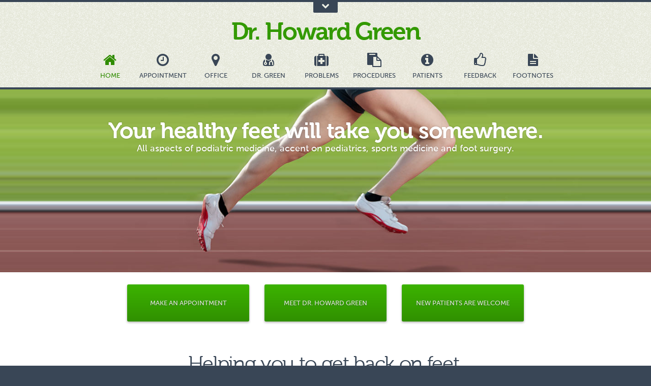

--- FILE ---
content_type: text/html; charset=UTF-8
request_url: https://www.drhowardgreen.com/
body_size: 6974
content:
<!DOCTYPE html>
<html lang="en-US">
    <head>
        <meta http-equiv="Content-Type" content="text/html; charset=UTF-8">
<meta name="viewport" content="width=device-width, minimum-scale=1, maximum-scale=1, initial-scale=1, user-scalable=1">

<title>Dr. Howard Green - All aspects of podiatric medicine, accent on pediatrics, sports medicine and foot surgery.</title>

<!-- Favicon and other device icons -->
<link rel="icon" href="/assets/images/identity/app-name-bookmark-16.png" sizes="16x16" />
<link rel="icon" href="/assets/images/identity/app-name-bookmark-32.png" sizes="32x32" />

<!-- BX Slider styles -->
<link rel='stylesheet' href='/assets/styles/jquery.bxslider.css' type='text/css' media='all'>

<!-- Ubermenu styles -->
<link rel='stylesheet' href='/assets/styles/ubermenu-font-awesome-custom.css' type='text/css' media='all'>
<link rel='stylesheet' href='/assets/styles/ubermenu-basic.css' type='text/css' media='all'>
<link rel='stylesheet' href='/assets/styles/ubermenu-custom.css' type='text/css' media='all'>

<!-- Custom WP styles -->
<link rel='stylesheet' href='/assets/styles/reset.css' type='text/css' media='all'>
<link rel='stylesheet' href='/assets/styles/fonts.css' type='text/css' media='all'>
<link rel='stylesheet' href='/assets/styles/howard-site-global.css' type='text/css' media='all'>
<link rel='stylesheet' href='/assets/styles/howard-site-panel.css' type='text/css' media='all'>
<link rel='stylesheet' href='/assets/styles/howard-site-header.css' type='text/css' media='all'>
<link rel='stylesheet' href='/assets/styles/howard-site-poster.css' type='text/css' media='all'>
<link rel='stylesheet' href='/assets/styles/howard-site-footer.css' type='text/css' media='all'>
<link rel='stylesheet' href='/assets/styles/howard-site-images.css' type='text/css' media='all'>
<link rel='stylesheet' href='/assets/styles/howard-site-sidebar.css' type='text/css' media='all'>
<link rel='stylesheet' href='/assets/styles/howard-page-home.css' type='text/css' media='all'>
<link rel='stylesheet' href='/assets/styles/howard-page-appointment.css' type='text/css' media='all'>
<link rel='stylesheet' href='/assets/styles/howard-page-footnotes.css' type='text/css' media='all'>

<!-- JQuery support -->
<script src='/assets/scripts/jquery.js'></script>
<script src='/assets/scripts/jquery-migrate.min.js'></script>

<!-- Vertical Accordion Menu -->
<script src='/assets/scripts/jquery.hoverIntent.min.js'></script>
<script src='/assets/scripts/jquery.cookie.js'></script>
<script src='/assets/scripts/jquery.dcjqaccordion.2.9.js'></script>

<!-- BX Slider -->
<script src='/assets/scripts/jquery.bxslider.min.js'></script>

<!-- Everything else -->
<script src='/assets/scripts/core.js'></script>

<!-- UberMenu CSS -->
<style type="text/css" id="ubermenu-style-generator-css">

    /* Image Text Padding */

    #megaMenu .ss-nav-menu-with-img > a > .wpmega-link-title,
    #megaMenu .ss-nav-menu-with-img > a > .wpmega-link-description,
    #megaMenu .ss-nav-menu-with-img > a > .wpmega-item-description,
    #megaMenu .ss-nav-menu-with-img > span.um-anchoremulator > .wpmega-link-title,
    #megaMenu .ss-nav-menu-with-img > span.um-anchoremulator > .wpmega-link-description,
    #megaMenu .ss-nav-menu-with-img > span.um-anchoremulator > .wpmega-item-description {
        padding-left: 23px;
    }

    /** UberMenu Icons **/

    #megaMenu ul.megaMenu li.menu-item.ss-nav-menu-notext > * > i {
        display: block;
    }

</style>
<!-- end UberMenu CSS -->

<!-- Global site tag (gtag.js) - Google Analytics -->
<script async src="https://www.googletagmanager.com/gtag/js?id=UA-11872585-4"></script>
<script>
  window.dataLayer = window.dataLayer || [];
  function gtag(){dataLayer.push(arguments);}
  gtag('js', new Date());

  gtag('config', 'UA-11872585-4');
</script>
    </head>
    <body class="home page">
        <div id="page" class="hfeed site">
            <div class="panel-top">
    <div class="panel-top-content clear">
        <ul>
            <li><a href="/appointment/"><i class="fa fa-clock-o"></i><span>Make an </span>Appointment</a></li>
            <li><a href="tel:+16045605588"><i class="fa fa-phone"></i><span>Call us </span>604-560-5588</a></li>
            <li><a href="/office/"><i class="fa fa-map-marker"></i>Office <span>Location and Hours</span></a></li>
        </ul>
    </div>
    <div class="panel-top-divider"></div>
    <div class="panel-top-control">
        <a class="panel-top-control-btn"></a>
    </div>
</div>

<!-- HEADER -->

<header id="masthead" class="site-header" role="banner">
    <div class="wrap">
        <div class="site-branding">
            <h1 class="site-title grid"><a href="/" rel="home">Dr. Howard Green</a></h1>
        </div>

        
<nav id="site-navigation" class="main-navigation clear" role="navigation">
    <div id="megaMenu" class="megaMenuContainer megaMenu-nojs megaMenuHorizontal megaResponsiveToggle wpmega-withjs megaMenuOnClick wpmega-noconflict megaMinimizeResiduals megaResetStyles themeloc-primary">
        <div id="megaMenuToggle" class="megaMenuToggle">Menu&nbsp; <span class="megaMenuToggle-icon"></span></div>
        <ul id="megaUber" class="megaMenu">
            <li class="current-menu-item menu-item menu-item-type-post_type menu-item-object-page ss-nav-menu-item-0 ss-nav-menu-item-depth-0 ss-nav-menu-reg um-flyout-align-center ss-nav-menu-with-icon"><a href="/"><span class="wpmega-link-title"><i class="fa fa-home"></i> Home</span></a></li>
            <li class=" menu-item menu-item-type-post_type menu-item-object-page ss-nav-menu-item-1 ss-nav-menu-item-depth-0 ss-nav-menu-reg um-flyout-align-center ss-nav-menu-with-icon"><a href="/appointment/"><span class="wpmega-link-title"><i class="fa fa-clock-o"></i> Appointment</span></a></li>
            <li class=" menu-item menu-item-type-post_type menu-item-object-page ss-nav-menu-item-2 ss-nav-menu-item-depth-0 ss-nav-menu-reg um-flyout-align-center ss-nav-menu-with-icon"><a href="/office/"><span class="wpmega-link-title"><i class="fa fa-map-marker"></i> Office</span></a></li>
            <li class=" menu-item menu-item-type-post_type menu-item-object-page ss-nav-menu-item-3 ss-nav-menu-item-depth-0 ss-nav-menu-reg um-flyout-align-center ss-nav-menu-with-icon"><a href="/about/"><span class="wpmega-link-title"><i class="fa fa-user-md"></i> Dr. Green</span></a></li>
            <li class=" menu-item menu-item-type-post_type menu-item-object-page menu-item-has-children mega-with-sub ss-nav-menu-item-4 ss-nav-menu-item-depth-0 ss-nav-menu-mega ss-nav-menu-mega-alignCenter ss-nav-menu-nolink ss-nav-menu-with-icon"><span class="um-anchoremulator"><span class="wpmega-link-title"><i class="fa fa-medkit"></i> Problems</span></span>
                <ul class="sub-menu sub-menu-1">
                    <li class="menu-item menu-item-type-custom menu-item-object-custom menu-item-has-children ss-nav-menu-item-depth-1 ss-nav-menu-nolink"><span class="um-anchoremulator"><span class="wpmega-link-title">Common and Sport Related Problems</span></span>
                        <ul class="sub-menu sub-menu-2">
                            <li class=" menu-item menu-item-type-post_type menu-item-object-page ss-nav-menu-item-depth-2"><a href="/problems/ankle-sprains/"><span class="wpmega-link-title">Ankle Sprains</span></a></li>
                            <li class=" menu-item menu-item-type-post_type menu-item-object-page ss-nav-menu-item-depth-2"><a href="/problems/arthritis/"><span class="wpmega-link-title">Arthritis</span></a></li>
                            <li class=" menu-item menu-item-type-post_type menu-item-object-page ss-nav-menu-item-depth-2"><a href="/problems/athletes-foot/"><span class="wpmega-link-title">Athletes Foot</span></a></li>
                            <li class=" menu-item menu-item-type-post_type menu-item-object-page ss-nav-menu-item-depth-2"><a href="/problems/black-toe-nails/"><span class="wpmega-link-title">Black Toe Nails</span></a></li>
                            <li class=" menu-item menu-item-type-post_type menu-item-object-page ss-nav-menu-item-depth-2"><a href="/problems/blisters/"><span class="wpmega-link-title">Blisters</span></a></li>
                            <li class=" menu-item menu-item-type-post_type menu-item-object-page ss-nav-menu-item-depth-2"><a href="/problems/bunions/"><span class="wpmega-link-title">Bunions</span></a></li>
                            <li class=" menu-item menu-item-type-post_type menu-item-object-page ss-nav-menu-item-depth-2"><a href="/problems/corns-and-calluses/"><span class="wpmega-link-title">Corns and Calluses</span></a></li>
                            <li class=" menu-item menu-item-type-post_type menu-item-object-page ss-nav-menu-item-depth-2"><a href="/problems/forefoot-pain-metatarsalgia/"><span class="wpmega-link-title">Forefoot Pain (Metatarsalgia)</span></a></li>
                            <li class=" menu-item menu-item-type-post_type menu-item-object-page ss-nav-menu-item-depth-2"><a href="/problems/fungal-toe-nails/"><span class="wpmega-link-title">Fungal Toe Nails</span></a></li>
                            <li class=" menu-item menu-item-type-post_type menu-item-object-page ss-nav-menu-item-depth-2"><a href="/problems/hammertoes/"><span class="wpmega-link-title">Hammertoes</span></a></li>
                        </ul>
                    </li>
                    <li class="menu-item ss-nav-menu-item-depth-1 sub-menu-newcol"><span class="um-anchoremulator">&nbsp;</span>
                        <ul class="sub-menu sub-menu-2">
                            <li class=" menu-item menu-item-type-post_type menu-item-object-page ss-nav-menu-item-depth-2"><a href="/problems/heel-bumps/"><span class="wpmega-link-title">Heel Bumps</span></a></li>
                            <li class=" menu-item menu-item-type-post_type menu-item-object-page ss-nav-menu-item-depth-2"><a href="/problems/heel-pain-plantar-fasciitis/"><span class="wpmega-link-title">Heel Pain (Plantar Fasciitis)</span></a></li>
                            <li class=" menu-item menu-item-type-post_type menu-item-object-page ss-nav-menu-item-depth-2"><a href="/problems/hyperhidrosis-sweaty-feet/"><span class="wpmega-link-title">Hyperhidrosis (Sweaty Feet)</span></a></li>
                            <li class=" menu-item menu-item-type-post_type menu-item-object-page ss-nav-menu-item-depth-2"><a href="/problems/ingrown-toe-nails/"><span class="wpmega-link-title">Ingrown Toe Nails</span></a></li>
                            <li class=" menu-item menu-item-type-post_type menu-item-object-page ss-nav-menu-item-depth-2"><a href="/problems/neuroma/"><span class="wpmega-link-title">Neuroma</span></a></li>
                            <li class=" menu-item menu-item-type-post_type menu-item-object-page ss-nav-menu-item-depth-2"><a href="/problems/posterior-tibial-tendonitis/"><span class="wpmega-link-title">Posterior Tibial Tendonitis</span></a></li>
                            <li class=" menu-item menu-item-type-post_type menu-item-object-page ss-nav-menu-item-depth-2"><a href="/problems/sesamoiditis/"><span class="wpmega-link-title">Sesamoiditis</span></a></li>
                            <li class=" menu-item menu-item-type-post_type menu-item-object-page ss-nav-menu-item-depth-2"><a href="/problems/stress-fracture/"><span class="wpmega-link-title">Stress Fracture</span></a></li>
                            <li class=" menu-item menu-item-type-post_type menu-item-object-page ss-nav-menu-item-depth-2"><a href="/problems/tendonitis-achilles/"><span class="wpmega-link-title">Tendonitis (Achilles)</span></a></li>
                            <li class=" menu-item menu-item-type-post_type menu-item-object-page ss-nav-menu-item-depth-2"><a href="/problems/warts/"><span class="wpmega-link-title">Warts</span></a></li>
                        </ul>
                    </li>
                    <li class="menu-item menu-item-type-custom menu-item-object-custom menu-item-has-children ss-nav-menu-item-depth-1 ss-nav-menu-nolink"><span class="um-anchoremulator"><span class="wpmega-link-title">Children&#8217;s Feet</span></span>
                        <ul class="sub-menu sub-menu-2">
                            <li class=" menu-item menu-item-type-post_type menu-item-object-page ss-nav-menu-item-depth-2"><a href="/problems/checking-childrens-feet/"><span class="wpmega-link-title">Checking Children’s Feet</span></a></li>
                            <li class=" menu-item menu-item-type-post_type menu-item-object-page ss-nav-menu-item-depth-2"><a href="/problems/fitting-childrens-shoes/"><span class="wpmega-link-title">Fitting Children’s Shoes</span></a></li>
                            <li class=" menu-item menu-item-type-post_type menu-item-object-page ss-nav-menu-item-depth-2"><a href="/problems/childrens-heel-pain-severs-disease/"><span class="wpmega-link-title">Children’s Heel Pain</span></a></li>
                        </ul>
                    </li>
                    <li class="menu-item menu-item-type-custom menu-item-object-custom menu-item-has-children ss-nav-menu-item-depth-1 ss-nav-menu-nolink"><span class="um-anchoremulator"><span class="wpmega-link-title">Special Attention</span></span>
                        <ul class="sub-menu sub-menu-2">
                            <li class=" menu-item menu-item-type-post_type menu-item-object-page ss-nav-menu-item-depth-2"><a href="/problems/pregnancy-and-your-feet/"><span class="wpmega-link-title">Pregnancy and Your Feet</span></a></li>
                            <li class=" menu-item menu-item-type-post_type menu-item-object-page ss-nav-menu-item-depth-2"><a href="/problems/diabetic-foot-care/"><span class="wpmega-link-title">Diabetic Foot Care</span></a></li>
                        </ul>
                    </li>
                </ul>
            </li>
            <li class=" menu-item menu-item-type-post_type menu-item-object-page menu-item-has-children mega-with-sub ss-nav-menu-item-5 ss-nav-menu-item-depth-0 ss-nav-menu-reg um-flyout-align-center ss-nav-menu-nolink ss-nav-menu-with-icon"><span class="um-anchoremulator"><span class="wpmega-link-title"><i class="fa fa-clipboard"></i> Procedures</span></span>
                <ul class="sub-menu sub-menu-1">
                    <li class=" menu-item menu-item-type-post_type menu-item-object-page ss-nav-menu-item-depth-1"><a href="/procedures/gait-analysis/"><span class="wpmega-link-title">Gait Analysis</span></a></li>
                    <li class=" menu-item menu-item-type-post_type menu-item-object-page ss-nav-menu-item-depth-1"><a href="/procedures/hyprocure/"><span class="wpmega-link-title">HyProCure</span></a></li>
                    <li class=" menu-item menu-item-type-post_type menu-item-object-page ss-nav-menu-item-depth-1"><a href="/procedures/custom-orthotics/"><span class="wpmega-link-title">Custom Orthotics</span></a></li>
                    <li class=" menu-item menu-item-type-post_type menu-item-object-page ss-nav-menu-item-depth-1"><a href="/procedures/foot-surgery/"><span class="wpmega-link-title">Foot Surgery</span></a></li>
                </ul>
            </li>

            <li class=" menu-item menu-item-type-post_type menu-item-object-page menu-item-has-children mega-with-sub ss-nav-menu-item-5 ss-nav-menu-item-depth-0 ss-nav-menu-reg um-flyout-align-center ss-nav-menu-nolink ss-nav-menu-with-icon"><span class="um-anchoremulator"><span class="wpmega-link-title"><i class="fa fa-info-circle"></i> Patients</span></span>
                <ul class="sub-menu sub-menu-1">
                    <li class=" menu-item menu-item-type-post_type menu-item-object-page ss-nav-menu-item-depth-1"><a href="/patients/visitor-guide/"><span class="wpmega-link-title">Visitor Guide</span></a></li>
                    <li class=" menu-item menu-item-type-post_type menu-item-object-page ss-nav-menu-item-depth-1"><a href="/patients/telemedicine/"><span class="wpmega-link-title">Telemedicine</span></a></li>
                </ul>
            </li>

<!--             <li class=" menu-item menu-item-type-post_type menu-item-object-page ss-nav-menu-item-6 ss-nav-menu-item-depth-0 ss-nav-menu-reg um-flyout-align-center ss-nav-menu-with-icon"><a href="/patients/"><span class="wpmega-link-title"><i class="fa fa-info-circle"></i> Patients</span></a></li> -->

            <li class=" menu-item menu-item-type-post_type menu-item-object-page ss-nav-menu-item-7 ss-nav-menu-item-depth-0 ss-nav-menu-reg um-flyout-align-center ss-nav-menu-with-icon"><a href="/feedback/"><span class="wpmega-link-title"><i class="fa fa-thumbs-o-up"></i> Feedback</span></a></li>
            <li class=" menu-item menu-item-type-post_type menu-item-object-page ss-nav-menu-item-8 ss-nav-menu-item-depth-0 ss-nav-menu-reg um-flyout-align-center ss-nav-menu-with-icon"><a href="/footnotes/"><span class="wpmega-link-title"><i class="fa fa-file-text"></i> Footnotes</span></a></li>
        </ul>
    </div>
</nav>

    </div>
</header>
            
<!-- PAGE CONTENT STARTS -->

<div id="content" class="site-content">

    <!-- POSTER -->

    <script type="text/javascript">
        jQuery(document).ready(function($) {
            $(function() {
                $('#slider').bxSlider({
                    mode: 'fade',
                    speed: 1000,
                    pause: 6000,
                    auto: true,
                    controls: false,
                    pager: false
                });
            });
        });
    </script>

    <div id="primary" class="content-area hcontent home">
        <div class="poster grid">
            <div class="motto grid">
                <header>
                    <h1>Your healthy feet will take you somewhere.</h1>
                    <h2>All aspects of podiatric medicine, accent on pediatrics, sports medicine and foot surgery.</h2>
                </header>
            </div>
            <div class="darker"></div>
            <ul id="slider">
                <li></li>
                <li></li>
                <li></li>
                <li></li>
                <li></li>
                <li></li>
                <li></li>
                <li></li>
            </ul>
            <div class="action">
                <ul class="clear">
                    <li class="btn-container green">
                        <a href="/appointment/">
                            <span class="gradient"></span>
                            <span>Make an Appointment</span>
                        </a>
                    </li>
                    <li class="btn-container green">
                        <a id="scroll-start">
                            <span class="gradient"></span>
                            <span>Meet Dr. Howard Green</span>
                        </a>
                    </li>
                    <li class="btn-container green">
                        <a href="/patients/visitor-guide/">
                            <span class="gradient"></span>
                            <span>New Patients are Welcome</span>
                        </a>
                    </li>
                </ul>
            </div>
        </div>

        <!-- CONTENT -->

        <main id="main" class="site-main entry-content wrap" role="main">

            <!-- CONTENT > INTRO -->

            <article class="intro grid">
                <h1>Helping you to get back on feet.</h1>
                <div>
                    <div class="image"><img src="/assets/images/home-img-experience.jpg" alt=""></div>
                    <h2>Experience and expertise.</h2>
                    <p>Dr. Green approaches all foot-related problems with leading-edge capabilities, a high degree of skill and extensive podiatric experience. With a strong focus on long-term results that has earned the trust of thousands of patients and their doctors since 1995, you can feel confident putting your feet in his hands.</p>
                    <p><a class="learn" href="/about/">Learn more<i class="fa fa-chevron-right"></i></a></p>
                </div>
                <div>
                    <div class="image"><img src="/assets/images/home-img-care.jpg" alt=""></div>
                    <h2>Foot care and foot surgery.</h2>
                    <p>From daily activities to running marathons, it all starts with putting your best foot forward. Dr. Green is qualified to handle all of your podiatric needs. Whether it's routine check-ups or treatment options including surgery, your foot health is our highest priority.</p>
                    <p><a class="learn" href="/procedures/foot-surgery/">Learn more<i class="fa fa-chevron-right"></i></a></p>
                </div>
                <div>
                    <div class="image"><img src="/assets/images/home-img-gait.jpg" alt=""></div>
                    <h2>Gait Analysis.</h2>
                    <p>Slow motion video gait analysis is the ‘gold standard’ in the bio-mechanical assessment of the feet, posture, and related symptoms. Video gait analysis is a method of evaluating and analyzing the biomechanics of the feet and legs as you walk or run on a treadmill.</p>
                    <p><a class="learn" href="/procedures/gait-analysis/">Learn more<i class="fa fa-chevron-right"></i></a></p>
                </div>
                <div>
                    <div class="image"><img src="/assets/images/home-img-hpc.jpg" alt=""></div>
                    <h2>HyProCure&trade;.</h2>
                    <p>HyProCure&trade; is a permanent, minimally invasive solution that corrects talotarsal dislocation at its root, realigning both the foot and the entire body. Discover how this unique medical breakthrough can stop and even reverse your symptoms, and how it can help you take back your quality of life.</p>
                    <p><a class="learn" href="/procedures/hyprocure/">Learn more<i class="fa fa-chevron-right"></i></a></p>
                </div>
                <div>
                    <div class="image"><img src="/assets/images/home-img-office.jpg" alt=""></div>
                    <h2>Visit our modern office.</h2>
                    <p>Our office, with ample free parking, is located in sunny South Surrey, just 30 minutes south of Vancouver and 5 minutes north of the U.S. border. We utilize the most current technology and state-of-the-art equipment while maintaining an old-fashioned and personal, doctor-patient relationship.</p>
                    <p><a class="learn" href="/office/">Learn more<i class="fa fa-chevron-right"></i></a></p>
                </div>
            </article>

            <!-- MAIN CONTENT > VIDEO -->

            <article class="drgreen grid" id="scroll-stop">
                <h1>Meet Dr. Howard Green</h1>
                <div class="frame">
                    <iframe width="1280px" height="720px" src="//www.youtube.com/embed/yI24Lv0MhK4?rel=0" frameborder="0" allowfullscreen></iframe>
                </div>
                <ul class="fader clear">
                    <li><a id="abps" href="http://www.abps.org/" title="American Board of Podiatric Surgery"><span>American Board of Podiatric Surgery</span></a></li>
                    <li><a id="apma" href="http://www.apma.org/" title="American Podiatric Medical Association"><span>American Podiatric Medical Association</span></a></li>
                    <li><a id="acfa" href="http://www.acfas.org/" title="American College of Foot and Ankle Surgeons"><span>American College of Foot and Ankle Surgeons</span></a></li>
                    <li><a id="cpma" href="http://www.podiatrycanada.org/" title="Canadian Podiatric Medical Association"><span>Canadian Podiatric Medical Association</span></a></li>
                    <li><a id="bcpm" href="http://foothealth.ca/" title="British Columbia Podiatric Medical Association"><span>British Columbia Podiatric Medical Association</span></a></li>
                    <li><a id="aaps" href="http://www.aapsm.org/" title="American Academy of Podiatric Sports Medicine"><span>American Academy of Podiatric Sports Medicine</span></a></li>
                </ul>
                <div class="awards">
                    <div class="image">
                        <a href="http://www.peacearchnews.com/eeditions/?iid=i2016063011083938&pid=p20120309121148491"><img src="/assets/images/home-img-peace-arch-news-finalist-medallion.jpg" alt="Peace Arch News Readers' Choice Awards 2016 - Dr. Howard Green"></a>
                    </div>
                </div>
                <div class="action">
                    <div class="btn-container green">
                        <a href="/about/">
                            <span class="gradient"></span>
                            <span>More about Dr. Green</span>
                        </a>
                        <div>
                        </div>
            </article>

            <!-- CONTENT > TESTIMONIALS -->

            <article class="testimonial">
                <h1>A patient says:</h1>
                <ul id="random">
                    <li>
                        <div class="single-testimonial clear">
                            <h3>I wanted to thank Dr. Green for the Hyprocure operation.</h3>
                            <blockquote>I wanted to thank Dr. Green for the Hyprocure operation. I'm extremely appreciative of this surgery! Although it's still sore a bit, my foot is healing very nicely. I'm so happy to get it done, I feel like it's really changing my life. I can't stop looking at my foot all the time — I find it so amazing. After all I've been through trying to help it, Hyprocure seems like a miracle (ha, ha I know its corny!). The scar is barely noticeable and when I show people the before and after pictures they think it's impossible. I have a nightmare about once a week about it going flat again and I always wake up and have to check! Now that I have my foot straight I could never go back to the way it used to be. I often wake up and forget I have it for a split second and then when I step down I'm so happy.<cite>M. G.<cite></blockquote>
                            <br>
                        </div>
                    </li>
                    <li>
                        <div class="single-testimonial clear">
                            <h3>I was surprised how quick and easy the surgery was...</h3>
                            <blockquote>I'm 15 years old and have suffered with flat feet all my life. I didn't really have arches and have always had to wear orthotics in my shoes. Recently I had Dr. Green perform HyProCure surgery to correct this, and now my feet have arches and I no longer need to use orthotics. I was surprised how quick and easy the surgery was and I was walking without crutches within three days. I am now looking forward to being able to do things that I found difficult to do before such as skiing and snow boarding.<cite>J. D.<cite></blockquote>
                            <br>
                        </div>
                    </li>
                    <li>
                        <div class="single-testimonial clear">
                            <h3>Dr. Green... We thank you from the bottom of our hearts.</h3>
                            <blockquote>Dr. Green...I just wanted to let you know that you were right. my daughters feet have straightened out, the gaps between her toes are gone and her legs (knees) seem to be following. Even though she is only 4 years old, we are very pleased with the results and are so happy with our decision to have this (HyProCure) procedure done on her. We thank you from the bottom of our hearts.<cite>A. and H. Hadani<cite></blockquote>
                            <br>
                        </div>
                    </li>
                    <li>
                        <div class="single-testimonial clear">
                            <h3>Dr. Green's care exceeded my expectations!</h3>
                            <blockquote>I just concluded my post-op care after having surgery on my right foot for a large bunion. It was the best surgical procedure I have had. Dr. Green's care exceeded my expectations! His pre-op and post-op care was delivered in a very professional manner. I am impressed with his surgical techniques regarding bunion corrections. I appreciated the fact that he was approachable and would have been available for consult if the need had arisen. I felt I received good value for my money. I will be having surgery on my left foot soon and am happy to recommend Dr. Green for podiatric surgery.<cite>S. B.<cite></blockquote>
                            <br>
                        </div>
                    </li>
                </ul>
                <div class="action">
                    <div class="btn-container green">
                        <a href="/feedback/">
                            <span class="gradient"></span>
                            <span>Tell us your story</span>
                        </a>
                    <div>
                </div>
            </article>
        </main>

    </div>
</div>
            <footer id="colophon" class="site-footer" role="contentinfo">

    <div class="wrap clear">
        <section class="first clear">
            <div class="address">
                <h3>Address:</h3>
                <p><strong>Grandview Business Centre</strong><br><a href="https://goo.gl/maps/pjjVMPxmgu5hU2Bw7">#306-2626 Croydon Drive, Surrey&nbsp;BC V3Z&nbsp;0S8 Canada</a></p>
            </div>
            <div class="contact">
                <h3>Contacts:</h3>
                <dl class="clear">
                    <dt>Phone:</dt><dd><a href="tel:+16045605588">604-560-5588</a></dd>
                    <dt>Fax:</dt><dd><a href="fax:+16045605588">604-560-5599</a></dd>
                    <dt>Email:</dt><dd><a href="mailto:info@drhowardgreen.com">info@drhowardgreen.com</a></dd>
                </dl>
            </div>
        </section>
        <section class="second clear">
            <!-- WP Search -->
            <!--
            <div>
                <form method="get" action="/" role="search">
                    <input name="s" value="" id="s" placeholder="Search">
                    <input type="submit" id="searchsubmit" value="&#xf002;">
                </form>
            </div>
            -->
            <h3>Get in touch:</h3>
            <ul>
                <li><a href="/appointment/">Make an appointment</a></li>
                <li><a href="/office/">Office location and hours</a></li>
                <li><a href="/contact/">Contact us</a></li>
            </ul>
        </section>
    </div>

    <div class="wrap clear">
        <section class="first">
            <p class="copyright">Copyright &copy; 2011 &ndash; 2026 Dr.&nbsp;Howard&nbsp;Green&nbsp;Podiatric&nbsp;Corporation.</p>
        </section>
        <section class="second">
            <dl class="dabproject fader">
                <dt>Designed by</dt>
                <dd><a href="http://dabproject.com" title="Dab Project Studio — Dmitri Bekasov"><span>Dab Project</span></a></dd>
            </dl>
        </section>
    </div>

</footer>
        </div>

        <script type="text/javascript">
            jQuery(document).ready(function($) {
                jQuery('#dc_jqaccordion_widget-2-item .menu').dcAccordion({
                    eventType: 'click',
                    hoverDelay: 0,
                    menuClose: false,
                    autoClose: false,
                    saveState: false,
                    autoExpand: true,
                    classExpand: 'current-menu-item',
                    classDisable: '',
                    showCount: false,
                    disableLink: true,
                    cookie: 'dc_jqaccordion_widget-2',
                    speed: 'normal'
                });
            });
        </script>

        <script type='text/javascript'>
            /* <![CDATA[ */
            var uberMenuSettings = {
                "speed":"200",
                "trigger":"click",
                "orientation":"horizontal",
                "transition":"slide",
                "hoverInterval":"20",
                "hoverTimeout":"300",
                "removeConflicts":"on",
                "autoAlign":"off",
                "noconflict":"off",
                "fullWidthSubs":"off",
                "androidClick":"on",
                "windowsClick":"on",
                "iOScloseButton":"on",
                "loadGoogleMaps":"off",
                "repositionOnLoad":"on"
            };
            /* ]]> */
        </script>
        <script src='/assets/scripts/ubermenu.min.js'></script>
        <script src='/assets/scripts/wp.navigation.js'></script>
        <script src='/assets/scripts/wp.skip-link-focus-fix.js'></script>

    </body>
</html>


--- FILE ---
content_type: text/css
request_url: https://www.drhowardgreen.com/assets/styles/ubermenu-custom.css
body_size: 2341
content:
/* GLOBAL */

/* Menu Toggle */
#megaMenu #megaMenuToggle {
	font-family: "MuseoSans-500", Helvetica, Arial, sans-serif;
	color: #394656;
	margin: 0 auto;
	padding: 1em 0;
}
/* Pad the right edge to make room for the arrow */
#megaMenu ul.megaMenu li.menu-item.ss-nav-menu-reg ul.sub-menu li.menu-item.megaReg-with-sub > a,
#megaMenu ul.megaMenu li.menu-item.ss-nav-menu-reg ul.sub-menu li.menu-item.megaReg-with-sub > span.um-anchoremulator,
#megaMenu ul.megaMenu li.menu-item.mega-with-sub > a,
#megaMenu ul.megaMenu li.menu-item.mega-with-sub > span.um-anchoremulator,
#megaMenu ul.megaMenu li.menu-item.ss-nav-menu-mega > a,
#megaMenu ul.megaMenu li.menu-item.ss-nav-menu-mega > span.um-anchoremulator {
  padding-right: 0;
}

/* TOP LEVEL */

/* Top Level Items */
#megaMenu ul.megaMenu > li.menu-item > a, 
#megaMenu ul.megaMenu > li.menu-item > span.um-anchoremulator {
	font-family: "MuseoSans-500", Helvetica, Arial, sans-serif;
	text-transform: uppercase;
	color: #394656;
	position: relative;
	text-align: center;
	-o-transition: color .1s linear;
	-moz-transition: color .1s linear;
	-webkit-transition: color .1s linear;
	transition: color .1s linear;
}
/* Top Level Items - Hover State */
#megaMenu ul.megaMenu > li.menu-item > a:hover, 
#megaMenu ul.megaMenu > li.menu-item > span.um-anchoremulator:hover {
	color: #44cc00;
}
/* Top Level Items - Current State */
#megaMenu ul.megaMenu > li.current-menu-item > a, 
#megaMenu ul.megaMenu > li.current-menu-parent > a, 
#megaMenu ul.megaMenu > li.current-menu-ancestor > a,
#megaMenu ul.megaMenu > li.current_page_parent > a,
#megaMenu ul.megaMenu > li.current-menu-item > span.um-anchoremulator, 
#megaMenu ul.megaMenu > li.current-menu-parent > span.um-anchoremulator, 
#megaMenu ul.megaMenu > li.current-menu-ancestor > span.um-anchoremulator {
  color: #2f8c00;
}
/* Search Results - Restore default color for the Footnotes item */
.search #megaMenu ul.megaMenu > li.current_page_parent > a {
	color: #394656;
}
/* Search Results - Hover State fix */
.search #megaMenu ul.megaMenu > li.current_page_parent > a:hover {
	color: #44cc00;
}


/* BOXES */

/* Sub Menu Box Pointer */
#megaMenu ul.megaMenu > li.ss-nav-menu-mega > ul.sub-menu::before,
#megaMenu ul.megaMenu > li.ss-nav-menu-reg > ul.sub-menu::before {
  content: '';
  position: absolute;
  top: 0;
  margin-top: -20px;
  display: inline-block;
  background: transparent;
  border-style: solid;
  border-color: transparent;
  border-bottom-color: #394656;
  font-size: 0;
  border-width: 8px;
}
/* Sub Menu Box */
#megaMenu ul.megaMenu > li > ul.sub-menu {
  color: #394656;
  background-color: #fff;
}

/* SUB-MENU */

/* Sub Menu Mega Menu Header */
#megaMenu ul.megaMenu > li.ss-nav-menu-mega > ul.sub-menu-1 > li.menu-item > span.um-anchoremulator {
	font-family: "Museo-700", Helvetica, Arial, sans-serif;
	font-size: 20px;
	font-size: 1.25rem;
	cursor: default;
}
/* Sub Menu Item - Default State */
#megaMenu ul.megaMenu li.menu-item.ss-nav-menu-mega ul.sub-menu ul.sub-menu-2 li.menu-item > a,
#megaMenu ul.megaMenu li.menu-item.ss-nav-menu-mega ul.sub-menu ul.sub-menu-2 li.menu-item > span.um-anchoremulator,
#megaMenu ul.megaMenu li.menu-item.ss-nav-menu-reg ul.sub-menu li.menu-item > a, 
#megaMenu ul.megaMenu li.menu-item.ss-nav-menu-reg ul.sub-menu li.menu-item > span.um-anchoremulator {
  font-size: 14px;
	font-size: .875rem;
	margin: 0;
	padding: .3em inherit;
  color: #394656;
	padding-left: .5em;
	padding-right: .5em;
	-webkit-border-radius: 3px;
	-moz-border-radius: 3px;
	border-radius: 3px;
}
/* Sub Menu Item - Hover State */
#megaMenu ul.megaMenu li.ss-nav-menu-mega ul.sub-menu ul.sub-menu-2 li.menu-item a:hover, 
#megaMenu ul.megaMenu ul.sub-menu ul.sub-menu-2 > li.menu-item:hover > a,
#megaMenu ul.megaMenu li.menu-item.ss-nav-menu-reg ul.sub-menu li.menu-item a:hover {
	background-color: #44cc00;
  color: #fff;
}
/* Sube Menu Item - Current State */
#megaMenu ul.megaMenu li.menu-item.ss-nav-menu-mega ul ul.sub-menu li.menu-item.current-menu-item > a,
#megaMenu ul.megaMenu li.menu-item.ss-nav-menu-mega ul ul.sub-menu li.menu-item.current-menu-item > span.um-anchoremulator,
#megaMenu ul.megaMenu li.menu-item.ss-nav-menu-reg ul.sub-menu li.menu-item.current-menu-item > a,
#megaMenu ul.megaMenu li.menu-item.ss-nav-menu-reg ul.sub-menu li.menu-item.current-menu-item > span.um-anchoremulator,
#megaMenu ul.megaMenu li.menu-item.ss-nav-menu-reg ul.sub-menu li.menu-item.current-menu-item a:hover, 
#megaMenu ul.megaMenu li.menu-item.ss-nav-menu-reg ul.sub-menu li.menu-item.current-menu-item:hover {
	color: #2f8c00 !important;
}

/* Bullets - Placeholder Definitions */
#megaMenu ul.megaMenu li.menu-item.ss-nav-menu-reg ul.sub-menu li.menu-item a, 
#megaMenu ul.megaMenu li.menu-item.ss-nav-menu-reg ul.sub-menu li.menu-item span.um-anchoremulator,
#megaMenu ul.megaMenu li.menu-item.ss-nav-menu-mega ul.sub-menu ul.sub-menu-2 li.menu-item > a,
#megaMenu ul.megaMenu li.menu-item.ss-nav-menu-mega ul.sub-menu ul.sub-menu-2 li.menu-item > span.um-anchoremulator,
#megaMenu ul.megaMenu ul.sub-menu ul.sub-menu-2 li.menu-item > a,
#megaMenu ul.megaMenu ul.sub-menu ul.sub-menu-2 li.menu-item > span.um-anchoremulator {
	position: relative;
}
/* Bullets - Default State */
#megaMenu ul.megaMenu li.menu-item.ss-nav-menu-reg ul.sub-menu li.menu-item a::before, 
#megaMenu ul.megaMenu li.menu-item.ss-nav-menu-reg ul.sub-menu li.menu-item span.um-anchoremulator::before,
#megaMenu ul.megaMenu li.menu-item.ss-nav-menu-mega ul.sub-menu ul.sub-menu-2 li.menu-item > a::before,
#megaMenu ul.megaMenu li.menu-item.ss-nav-menu-mega ul.sub-menu ul.sub-menu-2 li.menu-item > span.um-anchoremulator::before,
#megaMenu ul.megaMenu ul.sub-menu ul.sub-menu-2 li.menu-item > a::before,
#megaMenu ul.megaMenu ul.sub-menu ul.sub-menu-2 li.menu-item > span.um-anchoremulator::before {
	font-family: 'FontAwesome';
	content:'\f054';
	display: block;
	width: 1em;
	height: 1em;
	position: absolute;
	top: .4em;
	right: 0;
	color: transparent;
	-o-transition: color .1s linear;
	-moz-transition: color .1s linear;
	-webkit-transition: color .1s linear;
	transition: color .1s linear;
}
/* Bullets - Hover State */
#megaMenu ul.megaMenu li.menu-item.ss-nav-menu-reg ul.sub-menu li.menu-item a:hover::before, 
#megaMenu ul.megaMenu li.menu-item.ss-nav-menu-reg ul.sub-menu li.menu-item span.um-anchoremulator:hover::before,
#megaMenu ul.megaMenu li.menu-item.ss-nav-menu-mega ul.sub-menu ul.sub-menu-2 li.menu-item > a:hover::before,
#megaMenu ul.megaMenu li.menu-item.ss-nav-menu-mega ul.sub-menu ul.sub-menu-2 li.menu-item > span.um-anchoremulator:hover::before,
#megaMenu ul.megaMenu ul.sub-menu ul.sub-menu-2 li.menu-item > a:hover::before,
#megaMenu ul.megaMenu ul.sub-menu ul.sub-menu-2 li.menu-item > span.um-anchoremulator:hover::before {
	color: #fff;
}
/* Bullets - Current State */
#megaMenu ul.megaMenu li.menu-item.ss-nav-menu-reg ul.sub-menu li.menu-item.current-menu-item a::before, 
#megaMenu ul.megaMenu li.menu-item.ss-nav-menu-reg ul.sub-menu li.menu-item.current-menu-item span.um-anchoremulator::before,
#megaMenu ul.megaMenu li.menu-item.ss-nav-menu-mega ul.sub-menu ul.sub-menu-2 li.menu-item.current-menu-item > a::before,
#megaMenu ul.megaMenu li.menu-item.ss-nav-menu-mega ul.sub-menu ul.sub-menu-2 li.menu-item.current-menu-item > span.um-anchoremulator::before,
#megaMenu ul.megaMenu ul.sub-menu ul.sub-menu-2 li.menu-item.current-menu-item > a::before,
#megaMenu ul.megaMenu ul.sub-menu ul.sub-menu-2 li.menu-item.current-menu-item > span.um-anchoremulator::before,
#megaMenu ul.megaMenu li.menu-item.ss-nav-menu-reg ul.sub-menu li.menu-item.current-menu-item a::before, 
#megaMenu ul.megaMenu li.menu-item.ss-nav-menu-reg ul.sub-menu li.menu-item.current-menu-item span.um-anchoremulator::before,
#megaMenu ul.megaMenu li.menu-item.ss-nav-menu-mega ul.sub-menu ul.sub-menu-2 li.menu-item.current-menu-item > a::before,
#megaMenu ul.megaMenu li.menu-item.ss-nav-menu-mega ul.sub-menu ul.sub-menu-2 li.menu-item.current-menu-item > span.um-anchoremulator::before,
#megaMenu ul.megaMenu ul.sub-menu ul.sub-menu-2 li.menu-item.current-menu-item > a::before,
#megaMenu ul.megaMenu ul.sub-menu ul.sub-menu-2 li.menu-item.current-menu-item > span.um-anchoremulator::before {
	content:'\f053';
	color: #2f8c00;
}

/* RESPONSIVE */

@media only screen
and (max-width: 447px) {

/* Menu Toggle */
#megaMenu #megaMenuToggle {
	width: 272px;
}
/* Top Level Items */
#megaMenu ul.megaMenu > li.menu-item > a, 
#megaMenu ul.megaMenu > li.menu-item > span.um-anchoremulator {
	width: 240px;
}
/* Sub Menu Mega Menu Header */
#megaMenu ul.megaMenu > li.menu-item.ss-nav-menu-mega > ul.sub-menu-1 > li.menu-item > span.um-anchoremulator {
	width: 272px;
}
/* Sub Menu Item - Default State */
#megaMenu ul.megaMenu li.menu-item.ss-nav-menu-mega ul.sub-menu ul.sub-menu-2 li.menu-item > a,
#megaMenu ul.megaMenu li.menu-item.ss-nav-menu-mega ul.sub-menu ul.sub-menu-2 li.menu-item > span.um-anchoremulator,
#megaMenu ul.megaMenu li.menu-item.ss-nav-menu-reg ul.sub-menu li.menu-item > a, 
#megaMenu ul.megaMenu li.menu-item.ss-nav-menu-reg ul.sub-menu li.menu-item > span.um-anchoremulator {
	width: 272px;
}

}

@media only screen
and (max-width: 767px) {

/* Add the arrows as pseudo elements */
#megaMenu ul.megaMenu li.menu-item.ss-nav-menu-reg li.menu-item.megaReg-with-sub > a::after,
#megaMenu ul.megaMenu li.menu-item.mega-with-sub > a::after,
#megaMenu ul.megaMenu li.menu-item.ss-nav-menu-mega > a::after,
#megaMenu ul.megaMenu li.menu-item.ss-nav-menu-reg li.menu-item.megaReg-with-sub > span.um-anchoremulator::after,
#megaMenu ul.megaMenu li.menu-item.mega-with-sub > span.um-anchoremulator::after,
#megaMenu ul.megaMenu li.menu-item.ss-nav-menu-mega > span.um-anchoremulator::after {
	border-top-color: #394656;
	font-size: 0;
	border-width: 6px 6px 0;
	padding-top: 1px;
}
/* Menu Bar */
#megaMenu {
	margin: 0;
	float: none;
}
/* Menu Toggle */
#megaMenu #megaMenuToggle {
	font-size: 14px;
	font-size: .875rem;
}
/* Menu Toggle - icon */
#megaMenu #megaMenuToggle .megaMenuToggle-icon::before,
#megaMenu #megaMenuToggle .megaMenuToggle-icon::after,
#megaMenu #megaMenuToggle .megaMenuToggle-icon {
	background-color: #394656;
}
/* Top Level Item Placeholders */
#megaMenu ul.megaMenu > li.menu-item {
	width: 100%;
	border-top: 1px solid #394656;
}
/* Top Level Item Placeholders - first child */
#megaMenu ul.megaMenu > li.menu-item:first-child {
	border-top-width: 4px;
}
/* Top Level Items */
#megaMenu ul.megaMenu > li.menu-item > a, 
#megaMenu ul.megaMenu > li.menu-item > span.um-anchoremulator {
  font-size: 16px;
	font-size: 1rem;
	text-align: left;
	padding: 1em 0 1em 32px;
	margin: 0 auto;
}
/* Sub Menu Box Pointer Position for Problems */
#megaMenu ul.megaMenu > li.menu-item.ss-nav-menu-mega > ul.sub-menu::before,
#megaMenu ul.megaMenu > li.ss-nav-menu-reg > ul.sub-menu::before {
	left: 49.5%;
}
/* Sub Menu Box */
#megaMenu ul.megaMenu > li.menu-item.ss-nav-menu-mega > ul.sub-menu, 
#megaMenu ul.megaMenu > li.ss-nav-menu-reg ul.sub-menu {
	border-top: 4px solid #394656;
	border-bottom: 4px solid #394656;
	border-left: none;
	border-right: none;
	margin-top: 0;
	-webkit-box-shadow: none;
	-moz-box-shadow: none;
	box-shadow: none;
	width: 100%;
	position: relative;
	padding-bottom: .7em;
}
/* Sub Menu Mega Menu columns to one column */
#megaMenu ul.megaMenu > li.menu-item.ss-nav-menu-mega > ul.sub-menu-1 > li.menu-item {
	display: block;
	float: none;
	padding: 0;
	width: 100%;
	margin-bottom: 0 !important;
}
#megaMenu li.menu-item.ss-nav-menu-mega ul.sub-menu.sub-menu-1 {
	white-space: normal !important;
}
#megaMenu ul.megaMenu > li.menu-item.ss-nav-menu-mega > ul.sub-menu-1 > li.menu-item:last-of-type {
	margin-bottom: 1em !important;
}
/* Sub Menu Mega Menu Header */
#megaMenu ul.megaMenu > li.menu-item.ss-nav-menu-mega > ul.sub-menu-1 > li.menu-item > span.um-anchoremulator {
	font-size: 18px;
	font-size: 1.125rem;
	display: block;
	margin: 1em auto .5em;
}
/* Sub Menu Item - Default State */
#megaMenu ul.megaMenu li.menu-item.ss-nav-menu-mega ul.sub-menu ul.sub-menu-2 li.menu-item > a,
#megaMenu ul.megaMenu li.menu-item.ss-nav-menu-mega ul.sub-menu ul.sub-menu-2 li.menu-item > span.um-anchoremulator,
#megaMenu ul.megaMenu li.menu-item.ss-nav-menu-reg ul.sub-menu li.menu-item > a, 
#megaMenu ul.megaMenu li.menu-item.ss-nav-menu-reg ul.sub-menu li.menu-item > span.um-anchoremulator {
	font-size: 14px;
	font-size: .875rem;
	display: block;
	margin: 0 auto;
}
/* Disabling new column top spaces */
#megaMenu ul li.menu-item.ss-nav-menu-mega ul.sub-menu li.menu-item.sub-menu-newcol > span.um-anchoremulator {
	display: none;
}
/* Removing space between new columns */
#megaMenu ul li.menu-item.ss-nav-menu-mega ul.sub-menu li.menu-item.sub-menu-newcol {
	margin-top: 0;
	margin-bottom: 0;
}
/* Disabling extra space after Warts sub menu item so the Children's Feet can start from a new line */
#megaMenu ul.megaMenu li.menu-item.ss-nav-menu-mega ul.sub-menu li.menu-item.ss-nav-menu-item-depth-2.ss-nav-menu-nolink * {
	display: none;
}
/* Disabling bullet for the extra space item */
#megaMenu ul.megaMenu li.menu-item.ss-nav-menu-mega ul.sub-menu li.menu-item.ss-nav-menu-item-depth-2.ss-nav-menu-nolink::before {
	display: none;
}
/* Sub Menu Item Bullet position container definition */
#megaMenu ul.megaMenu li.menu-item.ss-nav-menu-mega ul ul.sub-menu > li > a,
#megaMenu ul.megaMenu li.menu-item.ss-nav-menu-reg ul.sub-menu > li > a {
	position: relative;
}
/* Open-Close iOS buttons */
#megaMenu ul.megaMenu li.menu-item a span.uber-close,
#megaMenu ul.megaMenu li.menu-item span.um-anchoremulator span.uber-close{
	top: 0;
	right: 0;
	background-color: #394656;
	font-size: 20px;
	font-weight: bold;
	color: #eef0e6;
	padding-top: .4em;
}
/* Style the "x" */
#megaMenu ul.megaMenu li.menu-item a span.uber-close[data-uber-status="open"],
#megaMenu ul.megaMenu li.menu-item span.um-anchoremulator span.uber-close[data-uber-status="open"]{
}
/* Style the down arrow */
#megaMenu ul.megaMenu li.menu-item a span.uber-close[data-uber-status="closed"],
#megaMenu ul.megaMenu li.menu-item span.um-anchoremulator span.uber-close[data-uber-status="closed"]{
	display: none !important; 
}

}

@media only screen
and (min-width: 448px) 
and (max-width: 767px) {

/* Menu Toggle */
#megaMenu #megaMenuToggle {
	width: 384px;

}
/* Top Level Items */
#megaMenu ul.megaMenu > li.menu-item > a, 
#megaMenu ul.megaMenu > li.menu-item > span.um-anchoremulator {
	width: 352px;
}
/* Sub Menu Mega Menu Header */
#megaMenu ul.megaMenu > li.menu-item.ss-nav-menu-mega > ul.sub-menu-1 > li.menu-item > span.um-anchoremulator {
	width: 384px;
}
/* Sub Menu Item - Default State */
#megaMenu ul.megaMenu li.menu-item.ss-nav-menu-mega ul.sub-menu ul.sub-menu-2 li.menu-item > a,
#megaMenu ul.megaMenu li.menu-item.ss-nav-menu-mega ul.sub-menu ul.sub-menu-2 li.menu-item > span.um-anchoremulator,
#megaMenu ul.megaMenu li.menu-item.ss-nav-menu-reg ul.sub-menu li.menu-item > a, 
#megaMenu ul.megaMenu li.menu-item.ss-nav-menu-reg ul.sub-menu li.menu-item > span.um-anchoremulator {
	width: 384px;
}

}

@media only screen
and (min-width: 768px) {

/* The Menu Bar - for most skins, this is where the background bar color is set */
#megaMenu{
	margin: 1em 0 .8em;
}
/* Top Level Item Placeholders */
#megaMenu ul.megaMenu > li.menu-item:first-child {
	margin-left: 0;
}
/* Open-Close iOS buttons - Transparent buttons */
#megaMenu ul.megaMenu li.menu-item a span.uber-close,
#megaMenu ul.megaMenu li.menu-item span.um-anchoremulator span.uber-close{
	background-color: transparent;
	color: transparent;
	width: 100%;
	height: 100%;
}
/* Style the "x" */
#megaMenu ul.megaMenu li.menu-item a span.uber-close[data-uber-status="open"],
#megaMenu ul.megaMenu li.menu-item span.um-anchoremulator span.uber-close[data-uber-status="open"]{
	display: block;
}
/* Style the down arrow */
#megaMenu ul.megaMenu li.menu-item a span.uber-close[data-uber-status="closed"],
#megaMenu ul.megaMenu li.menu-item span.um-anchoremulator span.uber-close[data-uber-status="closed"]{
	display: block; 
}
/* Add the arrows as pseudo elements */
#megaMenu ul.megaMenu li.menu-item.ss-nav-menu-reg li.menu-item.megaReg-with-sub > a::after,
#megaMenu ul.megaMenu li.menu-item.mega-with-sub > a::after,
#megaMenu ul.megaMenu li.menu-item.ss-nav-menu-mega > a::after,
#megaMenu ul.megaMenu li.menu-item.ss-nav-menu-reg li.menu-item.megaReg-with-sub > span.um-anchoremulator::after,
#megaMenu ul.megaMenu li.menu-item.mega-with-sub > span.um-anchoremulator::after,
#megaMenu ul.megaMenu li.menu-item.ss-nav-menu-mega > span.um-anchoremulator::after {
	display: none
}
/* Top Level Items */
#megaMenu ul.megaMenu > li.menu-item > a, 
#megaMenu ul.megaMenu > li.menu-item > span.um-anchoremulator {
	padding: 0;
}
/* Sub Menu Box */
#megaMenu ul.megaMenu > li.menu-item.ss-nav-menu-mega > ul.sub-menu, 
#megaMenu ul.megaMenu > li.menu-item.ss-nav-menu-reg > ul.sub-menu {
	border: 4px solid #394656;
	margin-top: .5em;
	font-size: 14px;
	font-size: .875rem;
	-webkit-box-shadow: 0 4px 8px 0 rgba(0, 0, 0, .5);
	-moz-box-shadow: 0 4px 8 0px rgba(0, 0, 0, .5);
	box-shadow: 0 4px 8px 0 rgba(0, 0, 0, .5);
	-webkit-border-radius: 6px !important;
	-moz-border-radius: 6px !important;
	border-radius: 6px !important;
}
#megaMenu ul.megaMenu > li.menu-item.ss-nav-menu-mega > ul.sub-menu {
	padding-top: 0 !important;
	padding-bottom: 1em !important;
}
#megaMenu ul.megaMenu > li.menu-item.ss-nav-menu-reg > ul.sub-menu {
	padding: 1em 1.75em 1.5em !important;
}
/* Sub Menu Mega Menu Sub Items */
#megaMenu ul.megaMenu > li.menu-item.ss-nav-menu-mega > ul.sub-menu > li {
	margin-top: 1em !important;
	margin-bottom: 1em !important;
	padding: 0;
}
/* Sub Menu Regular Menu Sub Items */
#megaMenu ul.megaMenu > li.menu-item.ss-nav-menu-reg > ul.sub-menu {
	padding: 0 1em;
}
/* Sub Menu Regular Menu Sub Items */
#megaMenu ul.megaMenu > li.menu-item.ss-nav-menu-reg > ul.sub-menu > li {
	margin: 0;
	padding: 0;
}
/* Sub Menu Regular Menu Sub Items */
#megaMenu ul.megaMenu > li.menu-item.ss-nav-menu-reg > ul.sub-menu > li a {
	min-width: 12em;
}
/* Sub Menu Mega Menu Header */
#megaMenu ul.megaMenu li.menu-item.ss-nav-menu-mega ul.sub-menu-1 > li.menu-item > span.um-anchoremulator {
	padding-left: .35em;
}

}

@media only screen
and (min-width: 768px)
and (max-width: 1007px) {

/* Top Level Item Placeholders */
#megaMenu ul.megaMenu > li.menu-item {
	width: 72px;
	margin-left: 7px;
}
/* Top Level Item Placeholders - Too Wide Labels Fix */
#megaMenu ul.megaMenu > li.menu-item:nth-child(2),
#megaMenu ul.megaMenu > li.menu-item:nth-child(6) {
	width: 86px;
	margin-left: 0;
}
#megaMenu ul.megaMenu > li.menu-item:nth-child(3),
#megaMenu ul.megaMenu > li.menu-item:nth-child(7) {
	margin-left: 0;
}
/* Top Level Items */
#megaMenu ul.megaMenu > li.menu-item > a, 
#megaMenu ul.megaMenu > li.menu-item > span.um-anchoremulator {
  font-size: 11px;
	font-size: .6875rem;
}
/* Sub Menu Box Pointer Position for Problems */
#megaMenu ul.megaMenu > li.menu-item.ss-nav-menu-mega > ul.sub-menu::before {
	left: 348px;
}
/* Sub Menu Box Pointer Position for Procedures */
#megaMenu ul.megaMenu > li.ss-nav-menu-reg > ul.sub-menu::before {
	left: 29px;
}
/* Sub Menu Mega Menu Box Width */
#megaMenu ul.megaMenu > li.menu-item.ss-nav-menu-mega > ul.sub-menu {
	width: 50.5827em;
}
/* Sub Menu Mega Menu Columns and Regular Menu Width */
#megaMenu ul.megaMenu > li.menu-item.ss-nav-menu-mega > ul.sub-menu > li {
	width: 19.2727em;
	margin-left: 1.5454em;
}

}

@media only screen
and (min-width: 1008px)
and (max-width: 1439px) {

/* Top Level Item Placeholders */
#megaMenu ul.megaMenu > li.menu-item {
	width: 96px;
	margin-left: 8px;
}
/* Sub Menu Box Pointer Position for Procedures */
#megaMenu ul.megaMenu > li.ss-nav-menu-reg > ul.sub-menu::before {
	left: 37px;
}

}

@media only screen
and (min-width: 1008px) {

/* Top Level Items */
#megaMenu ul.megaMenu > li.menu-item > a, 
#megaMenu ul.megaMenu > li.menu-item > span.um-anchoremulator {
  font-size: 13px;
	font-size: .8125rem;
}
/* Sub Menu Mega Menu Box Width */
#megaMenu ul.megaMenu > li.menu-item.ss-nav-menu-mega > ul.sub-menu {
	width: 60em;
}
/* Sub Menu Mega Menu Columns and Regular Menu Width */
#megaMenu ul.megaMenu > li.menu-item.ss-nav-menu-mega > ul.sub-menu > li {
	width: 21.8181em;
	margin-left: 2.7272em;
}
/* Sub Menu Box Pointer Position for Problems */
#megaMenu ul.megaMenu > li.menu-item.ss-nav-menu-mega > ul.sub-menu::before {
	left: 413px;
}

}

@media only screen
and (min-width: 1440px) {

/* Top Level Item Placeholders */
#megaMenu ul.megaMenu > li.menu-item {
	width: 124px;
	margin-left: 7px;
}
/* Sub Menu Box Pointer Position for Procedures */
#megaMenu ul.megaMenu > li.ss-nav-menu-reg > ul.sub-menu::before {
	left: 50px;
}

}

--- FILE ---
content_type: text/css
request_url: https://www.drhowardgreen.com/assets/styles/fonts.css
body_size: 284
content:
/**
 * @license
 * MyFonts Webfont Build ID 2821428, 2014-06-01T15:18:06-0400
 *
 * The fonts listed in this notice are subject to the End User License
 * Agreement(s) entered into by the website owner. All other parties are
 * explicitly restricted from using the Licensed Webfonts(s).
 *
 * You may obtain a valid license at the URLs below.
 *
 * Webfont: Museo 700 by exljbris
 * URL: http://www.myfonts.com/exljbris/museo/700/
 * Copyright: Copyright (c) 2008 by Jos Buivenga/exljbris. All rights reserved.
 * Licensed pageviews: 100,020,000
 *
 * Webfont: Museo 300 by exljbris
 * URL: http://www.myfonts.com/exljbris/museo/300/
 * Copyright: Copyright (c) 2008 by Jos Buivenga/exljbris. All rights reserved.
 * Licensed pageviews: 100,020,000
 *
 * Webfont: Museo 500 by exljbris
 * URL: http://www.myfonts.com/exljbris/museo/500/
 * Copyright: Copyright (c) 2008 by Jos Buivenga/exljbris. All rights reserved.
 * Licensed pageviews: 20,000
 *
 * Webfont: Museo Sans 500 by exljbris
 * URL: http://www.myfonts.com/exljbris/museo-sans/500/
 * Copyright: Copyright (c) 2008 by Jos Buivenga. All rights reserved.
 * Licensed pageviews: 20,000
 *
 * Webfont: Museo Slab 500 by exljbris
 * URL: http://www.myfonts.com/exljbris/museo-slab/500/
 * Copyright: Copyright (c) 2009 by Jos Buivenga. All rights reserved.
 * Licensed pageviews: 100,010,000
 *
 *
 * License: http://www.myfonts.com/viewlicense?type=web&buildid=2821428
 *
 * © 2014 MyFonts Inc
*/

/* @import must be at top of file, otherwise CSS will not work */
@import url("//hello.myfonts.net/count/2b0d34");


@font-face {
	font-family: 'Museo-700';
	src: url('/assets/fonts/2B0D34_0_0.eot');
	src: url('/assets/fonts/2B0D34_0_0.eot?#iefix') format('embedded-opentype'),
	     url('/assets/fonts/2B0D34_0_0.woff') format('woff'),
	     url('/assets/fonts/2B0D34_0_0.ttf') format('truetype');
}

@font-face {
	font-family: 'Museo-300';
	src: url('/assets/fonts/2B0D34_1_0.eot');
	src: url('/assets/fonts/2B0D34_1_0.eot?#iefix') format('embedded-opentype'),
	     url('/assets/fonts/2B0D34_1_0.woff') format('woff'),
	     url('/assets/fonts/2B0D34_1_0.ttf') format('truetype');
}

@font-face {
	font-family: 'Museo-500';
	src: url('/assets/fonts/2B0D34_2_0.eot');
	src: url('/assets/fonts/2B0D34_2_0.eot?#iefix') format('embedded-opentype'),
	     url('/assets/fonts/2B0D34_2_0.woff') format('woff'),
	     url('/assets/fonts/2B0D34_2_0.ttf') format('truetype');
}

@font-face {
	font-family: 'MuseoSans-500';
	src: url('/assets/fonts/2B0D34_3_0.eot');
	src: url('/assets/fonts/2B0D34_3_0.eot?#iefix') format('embedded-opentype'),
	     url('/assets/fonts/2B0D34_3_0.woff') format('woff'),
	     url('/assets/fonts/2B0D34_3_0.ttf') format('truetype');
}

@font-face {
	font-family: 'MuseoSlab-500';
	src: url('/assets/fonts/2B0D34_4_0.eot');
	src: url('/assets/fonts/2B0D34_4_0.eot?#iefix') format('embedded-opentype'),
	     url('/assets/fonts/2B0D34_4_0.woff') format('woff'),
	     url('/assets/fonts/2B0D34_4_0.ttf') format('truetype');
}


--- FILE ---
content_type: text/css
request_url: https://www.drhowardgreen.com/assets/styles/howard-site-global.css
body_size: 2125
content:
/* GLOBAL  */

body {
	background-color: #394656;
	font-family: Helvetica, Arial, sans-serif;
	color: #333130;
	-webkit-font-smoothing: antialiased;
  -moz-osx-font-smoothing: grayscale;
}
.wrap {
	margin: 0 auto;
}
.hcontent {
	background-color: #fff;
}
a {
	text-decoration: none;
	color: #339900;
	-o-transition: color .1s linear;
	-webkit-transition: color .1s linear;
	-moz-transition: color .1s linear;
	transition: color .1s linear;
}
a:hover {
	color: #44cc00;
	text-decoration: underline;
}
strong {
	font-weight: bold;
}
.hcontent #primary {
	padding-top: 1.5em;
	padding-bottom: 3em;
}
.hcontent #secondary {
	padding-top: 2.0625em;
	padding-bottom: 1.5em;
}

/* BUTTONS */

.btn-container {
	margin-bottom: 1.5em;
}
.btn-container a {
	display: block;
	width: 100%;
	font-family: "MuseoSans-500";
	font-size: 13px;
	font-size: .8125rem;
	line-height: 1.85;
	text-align: center;
	text-transform: uppercase;
	text-decoration: none;
	text-shadow: 0px 1px 2px rgba(0,0,0,.3);
	color: #fff;
	-o-transition: all 150ms linear;
	-moz-transition: all 150ms linear;
	-webkit-transition: all 150ms linear;
	transition: all 150ms linear;
	position: relative;
	-webkit-box-shadow: 0 2px 4px rgba(0,0,0,0.3);
	-moz-box-shadow: 0 2px 4px rgba(0,0,0,0.3);
	box-shadow: 0 2px 4px rgba(0,0,0,0.3);
	cursor: pointer;
	-webkit-border-radius: 3px;
	-moz-border-radius: 3px;
	border-radius: 3px;
}
.btn-container a:active {
	top: 2px;
	-o-transition: none;
	-moz-transition: none;
	-webkit-transition: none;
	transition: none;
	-webkit-box-shadow: none;
	-moz-box-shadow: none;
	box-shadow: none;
}
.btn-container .gradient {
	display: block;
	width: 100%;
	height: 100%;
	position: absolute;
	top: 0;
	left: 0;
	background: -moz-linear-gradient(top,  rgba(0,0,0,0) 0%, rgba(0,0,0,0.2) 100%);
	background: -webkit-gradient(linear, left top, left bottom, color-stop(0%,rgba(0,0,0,0)), color-stop(100%,rgba(0,0,0,0.2)));
	background: -webkit-linear-gradient(top,  rgba(0,0,0,0) 0%,rgba(0,0,0,0.2) 100%);
	background: -o-linear-gradient(top,  rgba(0,0,0,0) 0%,rgba(0,0,0,0.2) 100%);
	background: -ms-linear-gradient(top,  rgba(0,0,0,0) 0%,rgba(0,0,0,0.2) 100%);
	background: linear-gradient(to bottom,  rgba(0,0,0,0) 0%,rgba(0,0,0,0.2) 100%);
	-webkit-border-radius: 3px;
	-moz-border-radius: 3px;
	border-radius: 3px;
}
.btn-container.orange a {
	background-color: #ff6f00;
}
.btn-container.orange a:hover {
	background-color: #e06100;
}
.btn-container.green a {
	background-color: #3cb300;
}
.btn-container.green a:hover {
	background-color: #339900;
}

/* HEADERS  */

.hcontent h1 {
	font-family: "Museo-300", Helvetica, Arial, sans-serif;
	color: #394656;
	letter-spacing: -1pt;
}
.hcontent h2,
.hcontent #secondary h1,
.hcontent h1.archive-title,
.search h1.page-title {
	font-family: "Museo-500", Helvetica, Arial, sans-serif;
	color: #394656;
	letter-spacing: 0;
}
.site-footer h3,
.hcontent h3,
.hcontent h4 {
	font-family: "Museo-700", Helvetica, Arial, sans-serif;
}
.hcontent h5,
.hcontent h6 {
	font-family: Helvetica, Arial, sans-serif;
	color: #394656;
	font-weight: bold;
}

/* PARAGRAPH */

.hcontent p {
	line-height: 1.5;
}

/* BLOCKQUOTE */

.hcontent blockquote,
.hcontent q {
	font-style: italic;
	line-height: 1.5em;
	color: #394656;
	position: relative;
}
.hcontent blockquote::before {
	font-family: FontAwesome;
	font-style: normal;
	position: absolute;
	color: #87909a;
	content: '\f10d'
}
.hcontent blockquote cite {
	display: block;
	padding-top: 1.5em;
}

/* TABLE */

.hcontent .entry-content table {
	border-collapse: collapse;
	border-spacing: 0;
	width: 100%;
	line-height: 1.5;
}
.hcontent .entry-content table th {
	font-weight: bold;
	color: #fff;
	text-align: left;
	background-color: #87909a;
}
.hcontent .entry-content table td {
	text-align: left;
}
.hcontent .entry-content table tr:nth-child(odd) {
	background-color: #d6dadd;
}

/* LISTS */

.hcontent dl,
.hcontent ul,
.hcontent ol {
	line-height: 1.5;
}
.hcontent dt {
	font-weight: bold;
}
.hcontent dd {
	margin-bottom: 1.5em;
}
.hcontent dl dd:last-of-type {
	margin-bottom: 0;
}
.hcontent ol {
	list-style-type: decimal;
}
.hcontent .entry-content ul li::before {
	font-family: FontAwesome;
	position: absolute;
	content: '\f00c';
	color: #87909a;
}

/* OTHER TYPOGRAPHY */

.hcontent em,
.hcontent cite {
	font-style: italic;
}
.hcontent cite {
	font-weight: bold;
	color: #394656;
}
.hcontent code {
	color: #ff6f00;
}
.hcontent ins {
	color: #00aaff;
	text-decoration: none;
}
.hcontent var {
	color: #ff0000;
}

/* EDIT */

.hcontent .entry-footer {
	text-align: right;
}
.hcontent .entry-footer .edit-link a {
	font-family: "MuseoSans-500", Helvetica, Arial, sans-serif;
	font-size: 13px;
	font-size: .8125rem;
	line-height: 1;
	text-decoration: none;
	text-transform: uppercase;
	position: relative;
}
.hcontent .entry-footer .edit-link a::before {
	font-family: FontAwesome;
	content:'\f040';
	margin-right: .2em;
	color: #2f8c00;
	-webkit-font-smoothing: antialiased;
	display: inline-block;
	vertical-align: .1em;
	-o-transition: color .1s linear;
	-webkit-transition: color .1s linear;
	-moz-transition: color .1s linear;
	transition: color .1s linear;
}
.hcontent .entry-footer .edit-link a:hover::before {
	color: #44cc00;
}

/* LEARN MORE */

.hcontent a.learn {
	font-family: "MuseoSans-500", Helvetica, Arial, sans-serif;
	font-size: 13px;
	font-size: .8125rem;
	text-transform: uppercase;
	text-decoration: none;
}
.hcontent a.learn .fa {
	display: inline-block;
	font-size: 13px;
	font-size: .8125rem;
	margin-left: .4em;
}

/* MORE CATEGORIES */

.hcontent .morecat a,
.hcontent .more-link {
	font-family: "MuseoSans-500", Helvetica, Arial, sans-serif;
	font-size: 13px;
	font-size: .8125rem;
	text-transform: uppercase;
	text-decoration: none;
}
.hcontent .morecat a::after,
.hcontent .more-link::after {
	font-family: FontAwesome;
	display: inline-block;
	font-size: 13px;
	font-size: .8125rem;
	margin-left: .4em;
	content: '\f054';
}
.hcontent .more-link {
	display: block;
	margin-top: 1.5em;
	margin-bottom: 1.5em;
}

/* PAGE NAV */

.hcontent .paging-navigation {
	margin-top: 1.5em;
}
.hcontent .paging-navigation h1 {
	display: none;
}
.hcontent .paging-navigation .nav-links div {
	width: 48%;
}
.hcontent .paging-navigation .nav-links div:nth-child(1) {
	float: left;
}
.hcontent .paging-navigation .nav-links div:nth-child(2) {
	float: right;
	text-align: right;
}
.hcontent .paging-navigation .nav-links::after {
	display: block;
	width: 100%;
	clear: both;
}
.hcontent .paging-navigation .nav-links div a {
	font-family: "MuseoSans-500", Helvetica, Arial, sans-serif;
	font-size: 13px;
	font-size: .8125rem;
	line-height: 1;
	text-decoration: none;
	text-transform: uppercase;
	position: relative;
}
.hcontent .paging-navigation .nav-links div a .meta-nav {
	font-family: FontAwesome;
	color: #2f8c00;
	-webkit-font-smoothing: antialiased;
	display: inline-block;
	vertical-align: .1em;
	-o-transition: color .1s linear;
	-webkit-transition: color .1s linear;
	-moz-transition: color .1s linear;
	transition: color .1s linear;
}
.hcontent .paging-navigation .nav-links div a:hover .meta-nav {
	color: #44cc00;
}
.hcontent .nav-links .nav-previous .fa,
.hcontent .nav-links .nav-next .fa {
	display: inline-block;
}

/* CONTENT */

.award-certificate {
	max-width: 24em
}
.award-certificate img {
	width: 100%;
	height: auto
}

/* VIDEO */

.youtube-video {
    position: relative;
    padding-bottom: 56.25%;
    height: 0;
    overflow: hidden;
    max-width: 100%;
    border: 1px solid #dbdbdb;
}
.youtube-video iframe,
.youtube-video object,
.youtube-video embed {
    position: absolute;
    top: 0;
    left: 0;
    width: 100%;
    height: 100%;
}
.divider-line {
    border-top: 4px solid #eee;
    padding-top: 1em;
}

/* SIDEBAR */

.hcontent #secondary aside:last-child .clear{
    border: none;
}

/* RESPONSIVE */

@media screen
and (max-width: 447px) {

body {
	min-width: 320px;
}
.wrap {
	width: 272px
}

}

@media screen
and (min-width: 448px)
and (max-width: 767px) {

body {
	min-width: 432px;
}
.wrap {
	width: 384px;
}
.award-certificate {
	max-width: 100%
}
}

@media screen
and (max-width: 767px) {

body {
	font-size: 14px;
	font-size: .875rem;
}
.btn-container a {
	padding: 1.6153em 0 1.3846em;
}
.hcontent h1 {
	font-size: 28px;
	font-size: 1.75rem;
	line-height: 1.5em;
	padding-top: .4642em;
	padding-bottom: .2857em;
}
.hcontent h2,
.hcontent #secondary h1,
.hcontent h1.archive-title,
.search h1.page-title {
	font-size: 21px;
	font-size: 1.3125rem;
	line-height: 1;
	padding-top: .2381em;
	padding-bottom: .7919em;
}
.hcontent h3,
.site-footer h3 {
	font-size: 18px;
	font-size: 1.125rem;
	line-height: 1.2;
	padding-top: .35em;
	padding-bottom: .85em;
}
.hcontent h4,
.hcontent h5,
.hcontent h6 {
	font-size: 16px;
	font-size: 1rem;
	line-height: 1.3125;
	padding-top: .4375em;
	padding-bottom: .875em;
}
.hcontent p,
.hcontent .entry-content dl,
.hcontent .entry-content > ul,
.hcontent .entry-content > ol {
	padding-top: 0.375em;
	padding-bottom: 1.1428em;
}
.hcontent .entry-content ul > li,
.hcontent .entry-content ol > li {
	position: relative;
	margin-bottom: .75em;
}
.hcontent .entry-content ul > li:last-of-type,
.hcontent .entry-content ol > li:last-of-type {
	margin-bottom: 0;
}
.hcontent .entry-content ul > li::before {
	font-size: 16px;
	font-size: 1rem;
	left: -1.5em;
	top: -.125em;
}
.hcontent .entry-content blockquote {
	font-size: 14px;
	font-size: .875rem;
}
.hcontent .entry-content blockquote,
.hcontent .entry-content > ul,
.hcontent .entry-content > ol {
	padding-left: 1.875em;
}
.hcontent .entry-content blockquote::before {
	font-size: 16px;
	font-size: 1rem;
	left: 0;
	top: .3em;
}
.hcontent .entry-content table {
	margin-bottom: 1.5em;
}
.hcontent .entry-content table th,
.hcontent .entry-content table td {
	padding: .43em 1em 1.125em 0;
}

}

@media screen
and (min-width: 768px)
and (max-width: 1007px) {

body {
	min-width: 752px;
}
.wrap {
	width: 704px;
}
.hcontent #content,
.hcontent #secondary aside {
	padding-left: 1.2em;
	padding-right: 1.2em;
}
.hcontent h1 {
	font-size: 36px;
	font-size: 2.25rem;
	line-height: 1.3333em;
	padding-top: .3888em;
	padding-bottom: .2777em;
}

}

@media screen
and (max-width: 1007px) {

.hcontent #primary,
.hcontent #secondary {
	width: 100%;
	float: none;
}
.hcontent #secondary {
	border-top: 4px solid #394656;
}

}

@media screen
and (min-width: 768px) {

body {
	font-size: 16px;
	font-size: 1rem;
}
.btn-container a {
	padding: 2em 0 1.75em;
}
.hcontent h2,
.hcontent #secondary h1,
.hcontent h1.archive-title,
.search h1.page-title {
	font-size: 24px;
	font-size: 1.5rem;
	line-height: 1;
	padding-bottom: .625em;
}
.hcontent h2,
.hcontent #secondary h1 {
	padding-top: .375em;
}
.hcontent h1.archive-title,
.search h1.page-title {
	padding-top: .75em;
}
.hcontent h3,
.site-footer h3 {
	font-size: 20px;
	font-size: 1.25rem;
	line-height: 1.2;
	padding-top: .3em;
	padding-bottom: .9em;
}
.hcontent h4,
.hcontent h5,
.hcontent h6 {
	font-size: 16px;
	font-size: 1rem;
	line-height: 1.5;
}
.hcontent h4 {
	padding-top: .5em;
	padding-bottom: 1em;
}
.hcontent h5,
.hcontent h6 {
	padding-top: .4375em;
	padding-bottom: 1.0625em;
}
.hcontent p,
.hcontent dl,
.hcontent .entry-content > ul,
.hcontent .entry-content > ol {
	padding-top: 0.375em;
	padding-bottom: 1.125em;
}
.hcontent .entry-content ul > li,
.hcontent .entry-content ol > li {
	position: relative;
	margin-bottom: .75em;
}
.hcontent .entry-content ul > li:last-of-type,
.hcontent .entry-content ol > li:last-of-type {
	margin-bottom: 0;
}
.hcontent .entry-content ul > li::before {
	font-size: 24px;
	font-size: 1.25rem;
	left: -1.5em;
	top: -.25em;
}
.hcontent .entry-content blockquote {
	font-size: 16px;
	font-size: 1rem;
}
.hcontent .entry-content blockquote,
.hcontent .entry-content > ul,
.hcontent .entry-content > ol {
	padding-left: 1.875em;
}
.hcontent .entry-content blockquote::before {
	font-size: 24px;
	font-size: 1.5rem;
	left: 0;
	top: .1em;
}
.hcontent .entry-content table {
	margin-bottom: 1.5em;
}
.hcontent .entry-content table th,
.hcontent .entry-content table td {
	padding: .375em 1em 1.125em 0;
}

}

@media screen
and (min-width: 1008px) {

.hcontent #primary {
	width: 66.2%;
	float: left;
}
.hcontent #secondary {
	width: 32.2%;
	float: right;
}
.hcontent h1 {
	font-size: 40px;
	font-size: 2.5rem;
	line-height: 1.2;
	padding-top: .325em;
	padding-bottom: .2917em;
}

}

@media screen
and (min-width: 1008px)
and (max-width: 1439px) {

body {
	min-width: 992px;
}
.wrap {
	width: 944px;
}
.hcontent #content {
	padding-left: 1.875em;
	padding-right: 4em;
}
.hcontent #secondary aside {
	padding-right: 1.875em;
}

}

@media screen
and (min-width: 1440px) {

body {
	min-width: 1228px;
}
.wrap {
	width: 1180px;
}
.hcontent #content {
	padding-left: 2.625em;
	padding-right: 5em;
}
.hcontent #secondary aside {
	padding-right: 2.625em;
}

}


--- FILE ---
content_type: text/css
request_url: https://www.drhowardgreen.com/assets/styles/howard-site-panel.css
body_size: 166
content:
/* SITE PANEL */

.panel-top-content {
	background-color: #394656;
	display: none;
	position: relative;
}
.panel-top-content {
	height: 2.5em;
}
.panel-top-content ul,
.panel-top-content li {
	display: block;
}
.panel-top-content ul {
	position: absolute;
	top: 25%;
	left: 50%;
}
.panel-top-content li {
	float: left;
	padding-left: .6875em;
	border-left: 1px solid #727b86;
	margin-right: .75em;
}
.panel-top-content li:first-child {
	border: none;
	padding-left: 0;
}
.panel-top-content li:last-of-type {
	margin-right: 0;
}
.panel-top-content li i {
	font-size: 1.125em;
	display: inline-block;
	margin-right: .3em;
	text-decoration: none;
}
.panel-top-divider {
	background-color: #394656;
	height: 4px;
}
.panel-top-control {
	background: url(/assets/images/global-header-background-pattern.png) center top;
}
.panel-top-control-btn {
	font-family: FontAwesome;
	font-size: 16px;
	font-size: 1rem;
	color: #eef0e6;
	display: block;
	width: 1em;
	padding: 0 1em .3em;
	cursor: pointer;
	background-color: #394656;
	-moz-border-radius-bottomright: 2px;
	-webkit-border-bottom-right-radius: 2px;
	border-bottom-right-radius: 2px;
	-moz-border-radius-bottomleft: 2px;
	-webkit-border-bottom-left-radius: 2px;
	border-bottom-left-radius: 2px;
	margin: 0 auto;
	text-decoration: none !important;
}
.panel-top-control-btn::after {
	display: block;
	width: 100%;
	content:'\f078';
	text-align: center;
}
.panel-top-control-btn.active::after {
	content:'\f077';
}

@media screen
and (max-width: 767px) {

.panel-top-content ul {
	margin-left: -10.5em;
}
.panel-top-content li span {
	display: none;
}

}

@media only screen
and (min-width: 768px) {

.panel-top-content ul {
	margin-left: -18.1875em;
}

}


--- FILE ---
content_type: text/css
request_url: https://www.drhowardgreen.com/assets/styles/howard-site-header.css
body_size: -34
content:
/* SITE HEADER */

.site-header {
	background: url(/assets/images/global-header-background-pattern.png) center top;
	border-bottom: 4px solid #394656;
}
.site-title {
	display: block;
	text-align: center;
	padding-top: 1em;
}
.site-title a {
	font-family: "Museo-700", Helvetica, Arial, sans-serif;
	text-shadow: 0px 1px 0px rgba(255, 255, 255, .7);
	text-decoration: none;
}

@media screen
and (max-width: 767px) {

.site-header .wrap {
	width: 100%;
}
.site-title a {
	font-size: 32px;
	font-size: 2rem;
	letter-spacing: -1pt;
}

}

@media screen
and (min-width: 768px) {

.site-title a {
	letter-spacing: -2pt;
}

}

@media screen
and (min-width: 768px)
and (max-width: 1007px) {

.site-title a {
	font-size: 42px;
	font-size: 2.625rem;
}

}

@media screen
and (min-width: 1008px) {

.site-title a {
	font-size: 48px;
	font-size: 3rem;
}

}


--- FILE ---
content_type: text/css
request_url: https://www.drhowardgreen.com/assets/styles/howard-site-poster.css
body_size: 883
content:
/* POSTER */

.poster {
	background-repeat: no-repeat;
	min-height: 12.75em;
}
.poster .box {
	display: table;
	height: 12em;
	overflow: hidden;
}
.poster header {
	display: table-cell;
	vertical-align: middle;
	text-shadow: 0 0 3px rgba(0,0,0,.2);
}
.poster h1 {
	font-family: "Museo-700", Helvetica, Arial, sans-serif;
	color: #fff;
	line-height: 1;
}
.poster h2 {
	font-family: "MuseoSans-500", Helvetica, Arial, sans-serif;
	color: #fff;
	line-height: 1.3;
	padding-bottom: 0;
}

/* POSTER > SECTIONS */

.appointment .banner {
	background-color: #e66b2e;
}
.appointment .poster {
	background-image: url(/assets/images/banner-page-appointment.png);
}
.office .banner {
	background-color: #e6b82e;
}
.office .poster {
	background-image: url(/assets/images/banner-page-office.png);
}
.drgreen .banner {
	background-color: #74b336;
}
.drgreen .poster {
	background-image: url(/assets/images/banner-page-drgreen.png);
}
.problems .banner {
	background-color: #39bf93;
}
.problems .poster {
	background-image: url(/assets/images/banner-page-problems.png);
}
.procedures .banner {
	background-color: #39b4bf;
}
.procedures .poster {
	background-image: url(/assets/images/banner-page-procedures.png);
}
.patients .banner {
	background-color: #52a3cc;
}
.patients .poster {
	background-image: url(/assets/images/banner-page-patients.png);
}
.feedback .banner {
	background-color: #8f8fcc;
}
.feedback .poster {
	background-image: url(/assets/images/banner-page-feedback.png);
}
.footnotes .banner {
	background-color: #627c99;
}
.footnotes .poster {
	background-image: url(/assets/images/banner-page-footnotes.png);
}
.contact .banner {
	background-color: #afb077;
}
.contact .poster {
	background-image: url(/assets/images/banner-page-contact.png);
}
.searcher .banner,
.sitemap .banner {
	background-color: #8fa7b3;
}
.searcher .poster {
	background-image: url(/assets/images/banner-page-search.png);
}
.sitemap .poster {
	background-image: url(/assets/images/banner-page-sitemap.png);
}
.errorer .banner {
	background-color: #e52e2e;
}
.errorer .poster {
	background-image: url(/assets/images/banner-page-error.png);
}

/* POSTER > SLIDER */

.home .poster {
	width: 100%;
	position: relative;
}
.home .poster h1,
.home .poster h2 {
	padding: 0;
	width: 100%;
}
.home .poster #slider li {
	display: block;
	background-position: top center;
	background-repeat: no-repeat;
}
.home .poster #slider li:nth-child(1) {
	background-image: url(/assets/images/home-banner-sprinter.jpg);
}
.home .poster #slider li:nth-child(2) {
	background-image: url(/assets/images/home-banner-ballet.jpg);
}
.home .poster #slider li:nth-child(3) {
	background-image: url(/assets/images/home-banner-business.jpg);
}
.home .poster #slider li:nth-child(4) {
	background-image: url(/assets/images/home-banner-beach.jpg);
}
.home .poster #slider li:nth-child(5) {
	background-image: url(/assets/images/home-banner-wedding.jpg);
}
.home .poster #slider li:nth-child(6) {
	background-image: url(/assets/images/home-banner-couple.jpg);
}
.home .poster #slider li:nth-child(7) {
	background-image: url(/assets/images/home-banner-child.jpg);
}
.home .poster #slider li:nth-child(8) {
	background-image: url(/assets/images/home-banner-alpine.jpg);
}
.home .poster .motto {
	width: 100%;
	position: absolute;
	top: 0;
	z-index: 2;
}
.home .poster header {
	display: block;
}
.home .poster h1,
.home .poster h2 {
	text-align: center;
}

/* POSTER > ACTION */

.home .poster .action {
	width: 100%;
}
.home .poster .action ul {
	margin: 0 auto;
	width: 272px;
}
.home .poster .action li {
	display: block;
}

@media screen
and (max-width: 447px) {

.home .poster header {
	width: 272px;
}

}

@media screen
and (min-width: 448px)
and (max-width: 767px) {

.home .poster header {
	width: 384px;
}
/*
.home .poster h1 {
	padding-left: 2em;
	padding-right: 2em;
}
*/
.home .poster .action ul {
	width: 384px;
}

}

@media screen
and (max-width: 767px) {

.poster {
	background-position: center center;
}
.poster header {
	padding: 1em 0;
}
.poster h1 {
	font-size: 24px;
	font-size: 1.5rem;
	margin-bottom: .5em;
}
.poster h2 {
	font-size: 16px;
	font-size: 1rem;
}
.home .poster header {
	margin: 0 auto;
}
.home .poster h1 {
	margin-bottom: .5em;
}
.home .poster #slider li {
	height: 12em;
	background-size: 768px;
	background-position: center -1em;
}
.home .poster .darker {
	position: absolute;
	background-color: rgba(0,0,0,.3);
	width: 100%;
	height: 12em;
	z-index: 1;
}
.home .poster .action ul {
	margin-top: 1.5em;
}
.home .poster .action li {
	margin-left: 0;
	margin-bottom: .75em;
	float: none;
}

}

@media screen
and (min-width: 768px)
and (max-width: 1007px) {

.poster {
	background-position: 34.0625em center;
}
.poster header {
	padding: 1.5em 10em 1.5em 1.5em;
}
.poster h1 {
	font-size: 32px;
	font-size: 2rem;
	letter-spacing: -1pt
}
.poster h2 {
	font-size: 16px;
	font-size: 1rem;
}
.home .poster #slider li {
	height: 320px;
	background-size: 1280px;
	background-position: center -.5em;
}
.home .poster .action {
	margin-top: 1.5em;
}
.home .poster .action ul {
	width: 41.625em;
}
.home .poster .action li {
	width: 13.125em;
	float: left;
	margin-left: 1.125em;
}

}

@media screen
and (min-width: 768px) {

.poster h1 {
	margin-bottom: .25em;
}
.home .poster header {
	padding: 3.85em 0 0;
}
.home .poster .darker {
	display: none;
}
.home .poster h1 {
	margin-bottom: 0;
}
.home .poster .action li:first-child {
	margin-left: 0;
}

}

@media screen
and (min-width: 1008px)
and (max-width: 1439px) {

.home .poster #slider li {
	height: 360px;
	background-size: 1440px;
}
.home .poster .action ul {
	width: 48.75em;
}
.home .poster .action {
	margin-top: 1.5em;
}

}

@media screen
and (min-width: 1008px) {

.poster {
	background-position: 43.5625em center;
}
.poster header {
	padding: 1.5em 20em 1.5em 1.875em;
}
.poster h1 {
	font-size: 36px;
	font-size: 2.25rem;
	letter-spacing: -1pt;
}
.poster h2 {
	font-size: 18px;
	font-size: 1.125rem;
}
.home .poster h1 {
	font-size: 44px;
	font-size: 2.75rem;
}
.home .poster .action ul {
	width: 48.75em;
}
.home .poster .action li {
	width: 15em;
	float: left;
	margin-left: 1.875em;
}

}

@media screen
and (min-width: 1440px) {

.poster {
	background-position: 55.5625em center;
}
.poster header {
	padding: 1.5em 25em 1.5em 2.625em;
}
.home .poster h1 {
	font-size: 48px;
	font-size: 3rem;
}
.home .poster #slider li {
	height: 400px;
	background-size: 1600px;
}
.home .poster .action {
	margin-top: 2em;
}

}


--- FILE ---
content_type: text/css
request_url: https://www.drhowardgreen.com/assets/styles/howard-site-footer.css
body_size: 715
content:
/* FOOTER */

.site-footer {
	padding-top: 3em;
	padding-bottom: 1.5em;
	color: #87909a;
}
.site-footer p,
.site-footer dl,
.site-footer ul {
	line-height: 1.5;
}
.site-footer dt {
	display: inline-block;
	float: left;
	min-width: 4em;
}

/* SEARCH FORM */

.site-footer form {
	position: relative;
}
.site-footer input[name="s"] {
	border: 1px solid transparent;
	padding: .75em 2.5em .75em 1em;
	font-size: 16px;
	font-size: 1rem;
	line-height: 1;
	-webkit-border-radius: 3px;
	-moz-border-radius: 3px;
	border-radius: 3px;
	-o-transition: all 200ms ease-out;
	-moz-transition: all 200ms ease-out;
	-webkit-transition: all 200ms ease-out;
	transition: all 200ms ease-out;
}
.site-footer input[name="s"]:focus {
	border: 1px solid #55ff00;
	-webkit-box-shadow: 0 0 6px 0 rgba(68,204,0,1);
	-moz-box-shadow: 0 0 6px 0 rgba(68,204,0,1);
	box-shadow: 0 0 6px 0 rgba(68,204,0,1);
}
.site-footer input[type="submit"] {
	font-family: FontAwesome;
	font-size: 24px;
	font-size: 1.5rem;
	border: none;
	background: none;
	cursor: pointer;
	position: absolute;
	right: .1em;
	color: #339900;
	-o-transition: color 200ms ease-out;
	-moz-transition: color 200ms ease-out;
	-webkit-transition: color 200ms ease-out;
	transition: color 200ms ease-out;
}
.site-footer input[type="submit"]:hover {
	color: #44cc00;
}

/* BOTTOM */

.site-footer .copyright {
	display: block;
}
.site-footer .dabproject dd a * {
	display: none;
}
.site-footer .dabproject dd a,
.site-footer .dabproject dd a .hover {
	width: 110px;
	height: 10px;
	background-image: url(/assets/images/dabproject.png);
	background-repeat: no-repeat;
}
.site-footer .dabproject dd a {
	background-position: 0 -10px;
	position: relative;
}
.site-footer .dabproject dd a .hover {
	position: absolute;
	background-position: 0 0;
}

@media screen
and (max-width: 447px) {

.site-footer input[name="s"] {
	width: 13.4em;
}

}

@media screen
and (min-width: 448px)
and (max-width: 767px) {

.site-footer input[name="s"] {
	width: 20.4em;
}

}

@media screen
and (max-width: 767px) {

.site-footer p,
.site-footer dl,
.site-footer ul {
	padding-top: 0.375em;
	padding-bottom: 1.1428em;
}
.site-footer div:first-child .second div {
	padding-top: .7em;
	padding-bottom: .8em;
}
.site-footer input[name="s"] {
	margin: 0;
}
.site-footer input[type="submit"] {
	top: .2em;
}
.site-footer .wrap:first-child {
	padding-bottom: 1.5em;
	margin-bottom: 2.75em;
	border-bottom: 4px solid #727b86;
}
.site-footer .copyright {
	margin-bottom: 1.5em;
	text-align: center;
}
.site-footer .dabproject dt {
	display: block;
	float: none;
	width: 100%;
	text-align: center;
	margin-bottom: .375em;
}
.site-footer .dabproject dd {
	display: block;
	width: 110px;
	margin: 0 auto;
}
.site-footer .dabproject dd a,
.site-footer .dabproject dd a .hover {
	display: block;
}

}

@media screen
and (min-width: 768px)
and (max-width: 1007px) {

.site-footer section {
	width: 100%;
	float: none;
}
.site-footer div:first-child .first {
	margin-bottom: 1.5em;
}
.site-footer .address,
.site-footer .contact {
	float: left;
	margin-left: 1.25em;
	width: 20.125em;
}
.site-footer input[name="s"] {
	margin: .7em 0 0 1px;
	width: 16.4375em
}
.site-footer input[type="submit"] {
	top: .7em;
}
.site-footer div:first-child .second div {
	float: right;
	margin-right: 1.25em;
}
.site-footer .second ul {
	float: left;
	margin-left: 1.25em;
	width: 20.125em;
}
.site-footer .copyright,
.site-footer .dabproject {
	padding-left: 1.25em;
}

}

@media screen
and (min-width: 768px) {

.site-footer .wrap:first-child {
	padding-bottom: 1.5em;
	margin-bottom: 2.75em;
	border-bottom: 4px solid #727b86;
}
.site-footer p,
.site-footer dl,
.site-footer ul {
	padding-top: 0.375em;
	padding-bottom: 1.125em;
}
.site-footer .dabproject dd a,
.site-footer .dabproject dd a .hover {
	display: inline-block;
}
.site-footer .dabproject dd a {
	margin-left: .5em;
}

}

@media screen
and (min-width: 1008px)
and (max-width: 1439px) {

.site-footer .address,
.site-footer .contact,
.site-footer .copyright {
	padding-left: 1.875em;
}
.site-footer .address,
.site-footer .contact {
	width: 15.625em;
}
.site-footer .second div,
.site-footer .second ul {
	padding-right: 1.875em;
}
.site-footer input[name="s"] {
	width: 13.5em;
}

}

@media screen
and (min-width: 1008px) {

.site-footer .first {
	width: 66.2%;
	float: left;
}
.site-footer .second {
	width: 32.2%;
	float: right;
}
.site-footer .address,
.site-footer .contact {
	float: left;
}
.site-footer .second div {
	padding-top: .5em;
	padding-bottom: .6875em;
}
.site-footer input[name="s"] {
	margin: -2em 0 0 1px;
}
.site-footer input[type="submit"] {
	top: -.425em;
}

}

@media screen
and (min-width: 1440px) {

.site-footer .address,
.site-footer .contact,
.site-footer .copyright {
	padding-left: 2.625em;
}
.site-footer .address,
.site-footer .contact {
	width: 19.28125em;
}
.site-footer .second div,
.site-footer .second ul {
	padding-right: 2.625em;
}
.site-footer input[name="s"] {
	width: 17.5em;
}

}

@media only screen and (-webkit-min-device-pixel-ratio: 2), only screen and (min-device-pixel-ratio: 2) {

.site-footer .dabproject dd a,
.site-footer .dabproject dd a .hover {
	background-image: url(/assets/images/dabproject-2x.png);
	background-repeat: no-repeat;
	background-size: 110px 20px
}

}


--- FILE ---
content_type: text/css
request_url: https://www.drhowardgreen.com/assets/styles/howard-site-images.css
body_size: 511
content:
/* IMAGES */

img {
	border: 0;
	-ms-interpolation-mode: bicubic;
}

/* Responsive images */
.entry-content img,
.comment-content img,
.widget img {
	max-width: 100%; /* Fluid images for posts, comments, and widgets */
}
img[class*="align"],
img[class*="wp-image-"],
img[class*="attachment-"] {
	height: auto; /* Make sure images with WordPress-added height and width attributes are scaled correctly */
}
img.size-full,
img.size-large,
img.header-image,
img.wp-post-image {
	max-width: 100%;
	height: auto; /* Make sure images with WordPress-added height and width attributes are scaled correctly */
}

/* Images*/
.alignleft {
	float: left;
}
.alignright {
	float: right;
}
.aligncenter {
	display: block;
	margin-left: auto;
	margin-right: auto;
}
.entry-content img,
.comment-content img,
.widget img,
img.header-image,
.author-avatar img,
img.wp-post-image {
	/* Add fancy borders to all WordPress-added images but not things like badges and icons and the like */
	-webkit-border-radius: 3px;
	-moz-border-radius: 3px;
	border-radius: 3px;
}
.wp-caption {
	max-width: 100%; /* Keep wide captions from overflowing their container. */
}
.wp-caption .wp-caption-text,
.gallery-caption,
.entry-caption {
	font-style: italic;
	font-size: 13px;
	font-size: .8125rem;
	line-height: 1.4;
	color: #87909a;
}
img.wp-smiley,
.rsswidget img {
	border: 0;
	border-radius: 0;
	box-shadow: none;
	margin-bottom: 0;
	margin-top: 0;
	padding: 0;
}
.entry-content dl.gallery-item {
	margin: 0;
}
.gallery-item a,
.gallery-caption {
	width: 90%;
}
.gallery-item a {
	display: block;
}
.gallery-caption a {
	display: inline;
}
.gallery-columns-1 .gallery-item a {
	max-width: 100%;
	width: auto;
}
.gallery .gallery-icon img {
	height: auto;
	max-width: 90%;
	padding: 5%;
}
.gallery-columns-1 .gallery-icon img {
	padding: 3%;
}
img.alignleft,
.wp-caption.alignleft {
	margin: .75em 1.5em .75em 0;
}
img.alignright,
.wp-caption.alignright {
	margin: .75em 0 .75em 1.5em;
}
img.aligncenter,
.wp-caption.aligncenter {
	clear: both;
	margin-bottom: 1.5em;
}

/* =Single image attachment view
-------------------------------------------------------------- */

.article.attachment {
	overflow: hidden;
}
.image-attachment div.attachment {
	text-align: center;
}
.image-attachment div.attachment p {
	text-align: center;
}
.image-attachment div.attachment img {
	display: block;
	height: auto;
	margin: 0 auto;
	max-width: 100%;
}
.image-attachment .entry-caption {
	margin-top: .5em;
}

@media screen
and (max-width: 447px) {

img.alignleft,
.wp-caption.alignleft {
	max-width: 10em;
}
img.alignright,
.wp-caption.alignright {
	max-width: 10em;
}

}

@media screen
and (min-width: 448px)
and (max-width: 767px) {

img.alignleft,
.wp-caption.alignleft {
	max-width: 13em;
}
img.alignright,
.wp-caption.alignright {
	max-width: 13em;
}

}

@media screen
and (min-width: 768px)
and (max-width: 1007px) {

img.alignleft,
.wp-caption.alignleft {
	max-width: 20em;
}
img.alignright,
.wp-caption.alignright {
	max-width: 20em;
}

}

@media screen
and (min-width: 1008px)
and (max-width: 1439px) {

img.alignleft,
.wp-caption.alignleft {
	max-width: 16em;
}
img.alignright,
.wp-caption.alignright {
	max-width: 16em;
}

}

@media screen
and (min-width: 1440px) {

img.alignleft,
.wp-caption.alignleft {
	max-width: 20em;
}
img.alignright,
.wp-caption.alignright {
	max-width: 20em;
}

}

--- FILE ---
content_type: text/css
request_url: https://www.drhowardgreen.com/assets/styles/howard-site-sidebar.css
body_size: 465
content:
/* SIDEBAR */

#secondary p,
#secondary dl,
#secondary ul,
#secondary ol {
	font-size: 14px;
	font-size: .875rem;
	color: #394656;
}
#secondary ol li {
    margin-bottom: 1.5em;
}
#secondary .btn-container {
	margin-top:  1em;
}
#secondary dt,
#secondary dd {
	display: block;
	float: left;
	margin-bottom: 0;
}
#secondary dt {
	min-width: 30%;
}
#secondary dd {
	min-width: 69%;
}

/* ANNOUNCEMENT */

#secondary h1.announcement-header {
    color: #ff3300;
}
#secondary ul.sidebar-announcement-list {
    list-style: disc;
    padding-left: 0;
}
#secondary ul.sidebar-announcement-list li {
    margin-bottom: 1em;
}

/* SIDEBAR MENU */

#secondary .menu {
	font-size: 14px;
	font-size: .875rem;
}
#secondary .menu .menu-item a {
	display: block;
	padding: .3em .5em;
	color: #394656;
	text-decoration: none;
	-webkit-border-radius: 3px;
	-moz-border-radius: 3px;
	border-radius: 3px;
	-o-transition: all .1s linear;
	-moz-transition: all .1s linear;
	-webkit-transition: all .1s linear;
	transition: all .1s linear;
	position: relative;
}
#secondary .menu .menu-item a:hover {
	background-color: #44cc00;
	color: #fff;
}
#secondary .menu .menu-item a.active,
#secondary .menu .current-menu-item a {
	color: #2f8c00;
}
#secondary .menu .menu-item a::after {
	font-family: FontAwesome;
	content:'\f054';
	display: block;
	position: absolute;
	top: .4em;
	right: .4em;
	color: transparent;
	-o-transition: color .1s linear;
	-moz-transition: color .1s linear;
	-webkit-transition: color .1s linear;
	transition: color .1s linear;
}
#secondary .menu .menu-item a:hover::after {
  color: #fff;
}
#secondary .menu .current-menu-item a:hover,
#secondary .menu .current-menu-item a:hover::after {
  color: #2f8c00;
}
#secondary .menu .menu-item a.active::after,
#secondary .menu .current-menu-item a,
#secondary .menu .current-menu-item a::after {
	content:'\f053';
	color: #2f8c00;
}
#secondary .menu .menu-item-has-children > a {
	display: block;
	font-family: "Museo-700", Helvetica, Arial, sans-serif;
	font-size: 18px;
	font-size: 1.125rem;
	padding: .6em 0 .3em;
	color: #394656;
	text-decoration: none;
	-o-transition: all .1s linear;
	-moz-transition: all .1s linear;
	-webkit-transition: all .1s linear;
	transition: all .1s linear;
	position: relative;
	cursor: pointer;
}
#secondary .menu .menu-item-has-children > a:hover,
#secondary .menu .menu-item-has-children > a.active:hover {
	background: none;
	color: #44cc00;
}
#secondary .menu .menu-item-has-children > a.active {
	color: #394656;
}
#secondary .menu .menu-item-has-children > a::after {
	font-family: FontAwesome;
	content:'\f078';
	display: block;
	position: absolute;
	top: .5em;
	right: 0;
	color: transparent;
	-o-transition: color .1s linear;
	-moz-transition: color .1s linear;
	-webkit-transition: color .1s linear;
	transition: color .1s linear;
	color: #394656;
}
#secondary .menu .menu-item-has-children > a:hover::after,
#secondary .menu .menu-item-has-children > a.active:hover::after {
  color: #44cc00;
}
#secondary .menu .menu-item-has-children > a.active::after {
	content:'\f077';
	color: #394656;
}
#secondary .emphasis {
    color: #408f51;
}

/* RESPONSIVE */


@media screen
and (max-width: 1007px) {

	#secondary .clear {
	border-bottom: 1px solid #87909a;
	padding-bottom: .75em;
	margin-bottom: 1.5em;
}

}

@media screen
and (min-width: 1008px) {

#secondary .clear {
	border-bottom: 4px solid #394656;
	padding-bottom: 1em;
	margin-bottom: 1.5em;
}

}

@media screen
and (min-width: 768px)
and (max-width: 1007px) {

#secondary .btn-container,
#secondary .second {
	float: left;
	width: 20.125em;
}
#secondary .second {
	margin-left: 1.25em;
	padding-top: .625em;
}

}



--- FILE ---
content_type: text/css
request_url: https://www.drhowardgreen.com/assets/styles/howard-page-home.css
body_size: 1290
content:
/* HOME */

.home #primary article {
	padding-top: 1.5em;
	padding-bottom: 3em;
}
.home #primary h1 {
	text-align: center;
}

/* INTRO */

.home #primary article {
	border-bottom: 4px solid #394656;
}
.home #primary article:last-of-type {
	border-bottom: none;
}
.home #primary .intro > div {
	position: relative;
}
.home #primary .intro > div:nth-child(2),
.home #primary .intro > div:nth-child(3),
.home #primary .intro > div:nth-child(4),
.home #primary .intro > div:nth-child(5),
.home #primary .intro > div:nth-child(6) {
	min-height: 15em;
	padding-top: 1.5em;
}
.home #primary .intro .image {
	position: absolute;
}
.home #primary .intro .image img {
	width: 100%;
	height: 100%;
	border: none;
	-webkit-border-radius: 50%;
	-moz-border-radius: 50%;
	border-radius: 50%;
}

/* ANNOUNCEMENT */

.home .announcement {
    max-width: 884px;
    margin: 32px auto;
}
@media screen and (max-width: 1008px) {
    .home .announcement {
        max-width: 664px;
    }
}
@media screen and (max-width: 768px) {
    .home .announcement {
        max-width: 100%;
        margin: 0 auto 32px;
    }
}
.home .announcement-container {
    padding: 32px 50px;
    background-color: rgba(255,0,0,0.1);
}
.home .announcement-container h3 {
    color: #ff3300;
}
.home .announcement-list {
    list-style: disc;
    padding-left: 24px;
}
.home .announcement-list li {
    margin-bottom: 0.75em;
}
.home .announcement .btn-container {
    width: 384px;
    margin-left: auto;
    margin-right: auto;
}
@media screen and (max-width: 480px) {
    .home .announcement .btn-container {
        width: 100%;
        max-width: 272px;
    }
}

/* DR. GREEN */

.home .drgreen iframe {
	width: 100%;
	height: 100%;
}
.home .drgreen ul {
	display: block;
	padding: 0;
}
.home .drgreen li {
	display: block;
	float: left;
}
.home .drgreen li:first-child {
	margin-left: 0;
}
.home .drgreen li a * {
	display: none;
}
.home .drgreen li a,
.home .drgreen li a .hover {
	display: block;
	height: 78px;
	background-image: url(/assets/images/global-sprite-1x.png);
	background-repeat: no-repeat;
}
#abps, #abps .hover {
	width: 78px;
}
#acfa, #acfa .hover {
	width: 78px;
}
#apma, #apma .hover {
	width: 116px;
}
#cpma, #cpma .hover {
	width: 108px;
}
#bcpm, #bcpm .hover {
	width: 93px;
}
#aaps, #aaps .hover {
	width: 138px;
}
#abps {
	background-position: 0 0;
}
#acfa {
	background-position: -78px 0;
}
#apma {
	background-position: -156px 0;
}
#cpma {
	background-position: -272px 0;
}
#bcpm {
	background-position: -380px 0;
}
#aaps {
	background-position: -473px 0;
}
#abps .hover {
	background-position: 0 -78px;
}
#acfa .hover {
	background-position: -78px -78px;
}
#apma .hover {
	background-position: -156px -78px;
}
#cpma .hover {
	background-position: -272px -78px;
}
#bcpm .hover {
	background-position: -380px -78px;
}
#aaps .hover {
	background-position: -473px -78px;
}
.home .drgreen li::before {
	display: none;
}
.home .awards .image {
	max-width: 14em;
	margin: 0 auto 2em
}

/* TESTIMONIAL */

.home .testimonial ul {
	display: block;
	position: relative;
	margin: 1.8125em auto 2.625em;
}
.home .testimonial li {
	list-style: none;
}
.home .testimonial ul::before,
.home .testimonial ul::after {
	content: '';
	display: block;
	position: absolute;
	width: 47px;
	height: 41px;
	background-image: url(/assets/images/global-sprite-1x.png);
	background-repeat: no-repeat;
}
.home .testimonial ul::before {
	background-position: -611px 0;
}
.home .testimonial ul::after {
	background-position: -611px -41px;
}
.home .testimonial li blockquote {
	padding: 0;
	text-align: center;
}
#random h3,
#random cite,
#random li,
#random li::before,
#random li br,
#random li blockquote::before {
	display: none;
}

@media screen
and (max-width: 448px) {

.home #primary .intro > div:nth-child(2),
.home #primary .intro > div:nth-child(3),
.home #primary .intro > div:nth-child(4),
.home #primary .intro > div:nth-child(5),
.home #primary .intro > div:nth-child(6) {
}
.home #primary .intro > div:nth-child(2) .image,
.home #primary .intro > div:nth-child(3) .image,
.home #primary .intro > div:nth-child(4) .image,
.home #primary .intro > div:nth-child(5) .image,
.home #primary .intro > div:nth-child(6) .image {
	position: relative;
}
.home #primary .intro .image {
	width: 12em;
	height: 12em;
	margin: 0 auto 1.5em;
}
.home .drgreen .frame {
	width: 19.4285em;
	height: 10.9285em;
	margin: 1em auto 1.5714em;
}

}

@media screen
and (min-width: 448px)
and (max-width: 767px) {

.home #primary .intro > div:nth-child(2),
.home #primary .intro > div:nth-child(3),
.home #primary .intro > div:nth-child(4),
.home #primary .intro > div:nth-child(5),
.home #primary .intro > div:nth-child(6) {
	margin-left: 9em;
}
.home #primary .intro > div:nth-child(2) .image,
.home #primary .intro > div:nth-child(3) .image,
.home #primary .intro > div:nth-child(4) .image,
.home #primary .intro > div:nth-child(5) .image,
.home #primary .intro > div:nth-child(6) .image {
	left: -9em;
}
.home #primary .intro .image {
	width: 8em;
	height: 8em;
}
.home .drgreen .frame {
	width: 27.4285em;
	height: 15.4285em;
	margin: 1em auto 1.5714em;
}

}

@media screen
and (min-width: 448px) {

.home #primary .intro > div:nth-child(2) .image,
.home #primary .intro > div:nth-child(3) .image,
.home #primary .intro > div:nth-child(4) .image,
.home #primary .intro > div:nth-child(5) .image,
.home #primary .intro > div:nth-child(6) .image {
	top: 1.125em;
}

}

@media screen
and (max-width: 767px) {

.home .drgreen ul {
	margin: 0 auto 1.3125em;
	width: 252px;
}
.home .drgreen li {
	margin-bottom: 1em !important;
}
.home .drgreen li:nth-child(1) {
	margin-left: 20px;
}
.home .drgreen li:nth-child(2) {
	margin-left: 18px;
	margin-right: 20px;
}
.home .drgreen li:nth-child(3) {
	margin-left: 20px;
}
.home .drgreen li:nth-child(4) {
	margin-left: 18px;
	margin-right: 28px;
}
.home .drgreen li:nth-child(5) {
	margin-left: 6px;
}
.home .drgreen li:nth-child(6) {
	margin-left: 9px;
}
.home .testimonial ul {
	width: 100%;
	margin-top: 3em;
	margin-bottom: 3em;
}
.home .testimonial ul::before {
	left: 0;
	top: -3em;
}
.home .testimonial ul::after {
	right: 0;
	bottom: -1.5em;
}
.home .testimonial li blockquote {
	font-size: 14px;
	font-size: .875rem;
	line-height: 1.5;
	padding-top: 0.375em;
	padding-bottom: 1.1428em;
}

}

@media screen
and (min-width: 768px) {

.home #primary .intro .image {
	width: 15em;
	height: 15em;
}
.home .drgreen ul {
	margin: 0 auto 1.3125em;
	width: 40.6875em;
}
.home .drgreen li {
	margin-left: .5em;
}
.home .testimonial li blockquote {
	font-size: 18px;
	font-size: 1.125rem;
	line-height: 1.334;
}
.home .testimonial ul::before {
	left: -5em;
	top: 0;
}
.home .testimonial ul::after {
	right: -5em;
	bottom: 0;
}
.home .drgreen .action,
.home .testimonial .action {
	width: 15em;
	margin: 0 auto;
}

}

@media screen
and (min-width: 768px)
and (max-width: 1007px) {

.home #primary article {
	padding-left: 1.25em;
	padding-right: 1.25em;
}
.home #primary .intro > div:nth-child(2),
.home #primary .intro > div:nth-child(4),
.home #primary .intro > div:nth-child(6) {
	margin-left: 18.125em;
	margin-right: 3.125em;
}
.home #primary .intro > div:nth-child(3),
.home #primary .intro > div:nth-child(5) {
	margin-right: 18.125em;
	margin-left: 3.125em;
}
.home #primary .intro > div:nth-child(2) .image,
.home #primary .intro > div:nth-child(4) .image,
.home #primary .intro > div:nth-child(6) .image {
	left: -288px;
}
.home #primary .intro > div:nth-child(3) .image,
.home #primary .intro > div:nth-child(5) .image {
	right: -288px;
}
.home .drgreen .frame {
	width: 41.5em;
	height: 23.375em;
	margin: .5625em auto 2.8125em;
}
.home .testimonial ul {
	width: 31.625em;
}

}

@media screen
and (min-width: 1008px)
and (max-width: 1439px) {

.home #primary article {
	padding-left: 1.875em;
	padding-right: 1.875em;
}
.home #primary .intro > div:nth-child(2),
.home #primary .intro > div:nth-child(4),
.home #primary .intro > div:nth-child(6) {
	margin-left: 18.125em;
	margin-right: 3.125em;
}
.home #primary .intro > div:nth-child(3),
.home #primary .intro > div:nth-child(5) {
	margin-right: 18.125em;
	margin-left: 3.125em;
}
.home #primary .intro > div:nth-child(2) .image,
.home #primary .intro > div:nth-child(4) .image,
.home #primary .intro > div:nth-child(6) .image {
	left: -288px;
}
.home #primary .intro > div:nth-child(3) .image,
.home #primary .intro > div:nth-child(5) .image {
	right: -288px;
}
.home .testimonial ul {
	width: 45em;
}

}

@media screen
and (min-width: 1008px) {

.home .drgreen .frame {
	width: 48.75em;
	height: 27.4375em;
	margin: 1em auto 2.8125em;
}
.home .drgreen ul {
	width: 43.1875em;
}
.home .drgreen li {
	margin-left: 1em;
}

}

@media screen
and (min-width: 1440px) {

.home #primary article {
	padding-left: 2.625em;
	padding-right: 2.625em;
}
.home #primary .intro > div:nth-child(2),
.home #primary .intro > div:nth-child(4),
.home #primary .intro > div:nth-child(6) {
	margin-left: 22.375em;
	margin-right: 9.875em;
}
.home #primary .intro > div:nth-child(3),
.home #primary .intro > div:nth-child(5) {
	margin-right: 22.375em;
	margin-left: 9.875em;
}
.home #primary .intro > div:nth-child(2) .image,
.home #primary .intro > div:nth-child(4) .image,
.home #primary .intro > div:nth-child(6) .image {
	left: -280px;
}
.home #primary .intro > div:nth-child(3) .image,
.home #primary .intro > div:nth-child(5) .image {
	right: -280px;
}
.home .testimonial ul {
	width: 48.75em;
}

}

@media screen
and (min-width: 1600px) {

.hcontent.home {
	padding-top: 1.5em;
}

}

@media only screen and (-webkit-min-device-pixel-ratio: 2), only screen and (min-device-pixel-ratio: 2) {

.home .drgreen li a,
.home .drgreen li a .hover,
.home .testimonial ul::before,
.home .testimonial ul::after {
	background-image: url(/assets/images/global-sprite-2x.png);
	background-repeat: no-repeat;
	background-size: 658px 156px
}

}


--- FILE ---
content_type: text/css
request_url: https://www.drhowardgreen.com/assets/styles/howard-page-appointment.css
body_size: 1655
content:
/* FORM  */

.form .form-field {
    margin-bottom: 1em;
}
.form .form-clear {
	clear: both;
	font-size: 0;
	line-height: 0;
	height: 0;
}
.form h2 {
    color: #6e7b8a;
    margin-bottom: 0.5em;
}
.form .form-section {
    border-bottom: 4px solid #6e7b8a;
    margin-bottom: 1.214285714em;
}
.form .no-float .form-div-label,
.form .no-float .form-div-field {
    float: none;
    width: 100%;
}
.form .no-float .form-div-label {
    margin-bottom: 0.5em;
}
.form .no-float .form-input-text {
    width: calc(100% - 1.642857142em);
}
.form .form-div-field-flex {
    display: flex;
    flex-direction: row;
    flex-wrap: wrap;
}
.form .form-div-field-flex-space {
    display: flex;
    flex-direction: row;
    flex-wrap: wrap;
    align-items: center;
    padding-top: 0.75rem;
}
.form .tiny-divider-above {
    border-top: 1px solid #e3e8ef;
    margin-top: 1em;
}
.form .no-margin-below {
    margin-bottom: 0
}
.form-div-field-inline {
    flex: 1;
    min-width: 50%;
    padding-bottom: 0.5em;
}
.form-div-field-inline:nth-child(odd) {
    flex: 0;
    min-width: 11.25em;
}
.form .form-input-text,
.form .form-input-textarea,
.form .form-input-select {
	border: 1px solid #bbb;
	font-size: 16px;
	font-size: 1rem;
}
.form .form-input-text,
.form .form-input-textarea {
	margin: 0;
	background-color: #eee;
	padding: .75em;
	-webkit-border-radius: .1875em;
	-moz-border-radius: .1875em;
	border-radius: .1875em;
	-o-transition: box-shadow 200ms ease-out, border 200ms ease-out;
	-moz-transition: box-shadow 200ms ease-out, border 200ms ease-out;
	-webkit-transition: box-shadow 200ms ease-out, border 200ms ease-out;
	transition: box-shadow 200ms ease-out, border 200ms ease-out;
}
.form .form-input-text {
	line-height: 1;
}
.form .form-input-textarea {
	min-height: 12em;
	padding: .75em;
}
.form .form-input-checkbox,
.form .form-input-radio {
    position: absolute;
    width: 1.818181818em;
    height: 1.818181818em;
    margin: 0;
    opacity: 0;
}
.form .form-input-checkbox + label,
.form .form-input-radio + label {
    display: block;
    padding-left: 2em;
    line-height: 1.5em;
    position: relative;
    cursor: pointer;
}
.form .form-input-checkbox:checked + label,
.form .form-input-radio:checked + label {
    color: #000;
}
.form .form-input-checkbox + label i,
.form .form-input-radio + label i {
    display: block;
    width: 1.142857142em;
    height: 1.142857142em;
    position: absolute;
    left: 0;
    border: 1px solid #bbb;
    background-color: #eee;
	-webkit-border-radius: .1875em;
	-moz-border-radius: .1875em;
	border-radius: .1875em;
}
.form .form-input-checkbox:checked + label i,
.form .form-input-radio:checked + label i {
    background-image: url("[data-uri]");
}
.form .form-input-text:focus,
.form .form-input-textarea:focus {
	border: 1px solid #55ff00;
	-webkit-box-shadow: 0 0 .375em 0 rgba(68,204,0,1);
	-moz-box-shadow: 0 0 .375em 0 rgba(68,204,0,1);
	box-shadow: 0 0 .375em 0 rgba(68,204,0,1);
}
.form .form-input-text[name='middle_initial'],
.form .form-input-text[name='current_age'],
.form .form-input-text[name='shoe_size'] {
	width: 3.357142857em !important;
}
.form .form-input-select[name='dob_day'] {
    width: 5em !important;
    margin-right: 0;
}
.form .form-input-select[name='dob_month'] {
    width: 8em !important;
    margin-right: 0;
}
.form .form-input-text[name='dob_year'] {
	width: 3.357142857em !important;
	display: inline-block;
}
.form .form-input-text[name='postal_code'],
.form .form-input-text[name='height_value'],
.form .form-input-text[name='weight_value'],
.form .form-input-text[name='appointment_date'] {
	width: 9.625em !important;
}
.form .form-input-select[name='height_unit'],
.form .form-input-select[name='weight_unit'] {
    width: 8em !important;
    margin-right: 0;
}
.form .form-input-text[name='appointment_date'] {
	cursor: pointer;
}
.form .form-input-select {
	margin: 0 .625em 0 0;
	color: #394656;
	width: 11.25em;
	height: 2.75em;
	vertical-align: top;
	cursor: pointer;
	-webkit-font-smoothing: antialiased;
    -moz-osx-font-smoothing: grayscale;
	-moz-outline: none !important;
}
.form .form-button {
	display: inline-block;
	font-family: "MuseoSans-500";
	font-size: 12px;
	font-size: .75rem;
	line-height: 1.85;
	text-align: center;
	text-transform: uppercase;
	text-decoration: none;
	text-shadow: 0px 1px 2px rgba(0,0,0,.3);
	color: #fff;
	position: relative;
	-webkit-box-shadow: 0 .1666em .3333em rgba(0,0,0,0.3);
	-moz-box-shadow: 0 .1666em .3333em rgba(0,0,0,0.3);
	box-shadow: 0 .1666em .3333em rgba(0,0,0,0.3);
	cursor: pointer;
	-webkit-border-radius: .25em;
	-moz-border-radius: .25em;
	border-radius: .25em;
	border: none;
	background: rgb(66,177,30);
	background: -moz-linear-gradient(top, rgba(66,177,30,1) 0%, rgba(53,142,17,1) 100%);
	background: -webkit-gradient(linear, left top, left bottom, color-stop(0%,rgba(66,177,30,1)), color-stop(100%,rgba(53,142,17,1)));
	background: -webkit-linear-gradient(top, rgba(66,177,30,1) 0%,rgba(53,142,17,1) 100%);
	background: -o-linear-gradient(top, rgba(66,177,30,1) 0%,rgba(53,142,17,1) 100%);
	background: -ms-linear-gradient(top, rgba(66,177,30,1) 0%,rgba(53,142,17,1) 100%);
	background: linear-gradient(to bottom, rgba(66,177,30,1) 0%,rgba(53,142,17,1) 100%);
	-webkit-font-smoothing: antialiased;
    -moz-osx-font-smoothing: grayscale;
}
.form .form-button:hover {
	background: rgb(56,152,24);
	background: -moz-linear-gradient(top,  rgba(56,152,24,1) 0%, rgba(45,122,19,1) 100%);
	background: -webkit-gradient(linear, left top, left bottom, color-stop(0%,rgba(56,152,24,1)), color-stop(100%,rgba(45,122,19,1)));
	background: -webkit-linear-gradient(top,  rgba(56,152,24,1) 0%,rgba(45,122,19,1) 100%);
	background: -o-linear-gradient(top,  rgba(56,152,24,1) 0%,rgba(45,122,19,1) 100%);
	background: -ms-linear-gradient(top,  rgba(56,152,24,1) 0%,rgba(45,122,19,1) 100%);
	background: linear-gradient(to bottom,  rgba(56,152,24,1) 0%,rgba(45,122,19,1) 100%);
}
.form .form-button:active {
	top: 2px;
	transition: none;
	-webkit-box-shadow: none;
	-moz-box-shadow: none;
	box-shadow: none;
}
.appointment .form-hint-text {
	display: none;
}

/* RESPONSIVE */

@media screen and (max-width: 447px) {
    .form .form-input-text,
    .form .form-input-textarea {
    	width: 15.375em;
    }
    .form .form-input-select[name='dob_month'] {
        width: 6.5em !important;
    }
    .form .form-input-text[name='height_value'],
    .form .form-input-text[name='weight_value'] {
        width: 7.07142857em !important;
    }
    .form-div-field-inline {
        min-width: 100%;
    }
}
@media screen and (min-width: 448px) and (max-width: 767px) {
    .form .form-input-text,
    .form .form-input-textarea {
    	width: 22.375em;
    }
}
@media screen and (max-width: 767px) {
    .form h2 {
        margin-bottom: 0;
    }
    .form .form-section {
        padding-bottom: 1.5em;
        margin-bottom: 1.5em;
    }
    .form .form-field {
        margin-bottom: 0;
    }
    .form .form-div-label {
    	float: none;
    	width: 9.875em;
    	padding-top: .875em;
    	padding-bottom: .375em;
    }
    .form .form-div-field {
    	float: none;
    	width: 100%;
    }
    .form .form-button {
    	width: 100%;
    	margin-top: 1.5em;
    	padding-top: 1.9375em;
    	padding-bottom: 1.5em;
    }
    .appointment .note {
    	margin-top: 1.5em;
    }
}

@media screen and (min-width: 768px) {
    .form .form-div-label {
    	float: left;
    	padding-top: 1em;
    	padding-bottom: 1em;
    }
    .form .form-button {
    	width: 15em;
    	padding-top: 2.166em;
    	padding-bottom: 1.833em;
    }
}
@media screen and (min-width: 768px) and (max-width: 1007px) {
    .form .form-div-field {
    	float: right;
    	width: 29.875em;
    }
    .form .form-input-text,
    .form .form-input-textares {
    	width: 28.375em;
    }
    .form #calend .calendar {
    	left: 11.75em;
    }
    .form .form-button {
    	margin-left: 15.75em;
    }
    .form .note {
    	padding-left: 11.75em;
    }
}
@media screen and (min-width: 1008px) {
    .form #calend .calendar {
    	left: 11.125em;
    }
    .form .form-button {
    	margin-left: 14.9166em;
    }
    .form .note {
    	padding-left: 11.25em;
    }
}
@media screen and (min-width: 1008px) and (max-width: 1439px) {
    .form .form-div-field {
    	float: right;
    	width: 22em;
    }
    .form .form-input-text,
    .form .form-input-textarea {
    	width: 20.375em;
    }
}
@media screen and (min-width: 1440px) {
    .form .form-div-field {
    	float: right;
    	width: 30em;
    }
    .form .form-input-text,
    .form .form-input-textarea {
    	width: 28.375em;
    }
}


--- FILE ---
content_type: text/css
request_url: https://www.drhowardgreen.com/assets/styles/howard-page-footnotes.css
body_size: -288
content:
.hcontent.footnotes .screen-reader-text {
	margin-top: 1.5em;
	color: #394656;
}
.hcontent.footnotes .post-navigation .nav-links {
	line-height: 1.5;
}
.hcontent.footnotes .post-navigation .nav-links .fa {
	display: inline-block;
	text-decoration: none;
	margin-left: .2em;
}

--- FILE ---
content_type: text/javascript
request_url: https://www.drhowardgreen.com/assets/scripts/core.js
body_size: 36
content:
// FADERS

jQuery(document).ready(function () {
	jQuery('.fader')
		.find('a')
		.append('<span class="hover" />').each(function () {
			var $span = jQuery('> span.hover', this).css('opacity', 0);
				jQuery(this).hover(function () {
				$span.stop().fadeTo(100, 1);
			}, function () {
				$span.stop().fadeTo(200, 0);
		});
	});
});

// TOP SLIDING PANEL

jQuery(document).ready(function($) {
	$(function(){
		$('.panel-top-control-btn').click(function(){
			$('.panel-top-content').slideToggle(300);
			$('.panel-top-control-btn').toggleClass('active'); return false;
		});
	});
});

// PAGE SCROLL

jQuery(document).ready(function($){
		jQuery('#scroll-start').click(function(){
			jQuery('html, body').animate({scrollTop:$("#scroll-stop").offset().top}, 600 );
			return false;
		});
});

// RANDOM BLOCK

this.randomtip = function(){
		var length = jQuery("#random li").length;
		var ran = Math.floor ( Math.random () * length ) + 1;
		jQuery("#random li:nth-child(" + ran + ")").show();
};
jQuery(document).ready(function(){    
		randomtip();
});